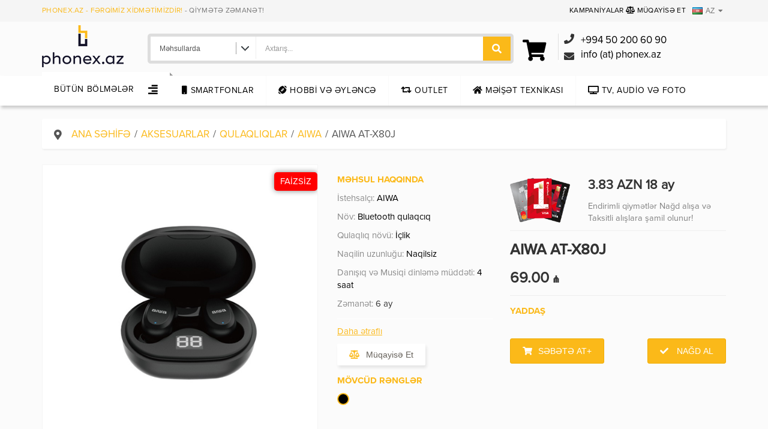

--- FILE ---
content_type: text/html; charset=UTF-8
request_url: https://phonex.az/az/products/aiwa-at-x80j-511
body_size: 8048
content:
<!DOCTYPE html><html
lang="az"><head><meta
charset="UTF-8"><meta
http-equiv="X-UA-Compatible" content="IE=edge"><meta
name="viewport" content="width=device-width, initial-scale=1"><link
rel="icon" href="/images/favicon.ico" sizes="16x16" type="image/png"><title>Məhsullar | AIWA AT-X80J</title> <script async src="https://www.googletagmanager.com/gtag/js?id=G-3NY8X3S2EG"></script> <script>window.dataLayer = window.dataLayer || [];
  function gtag(){dataLayer.push(arguments);}
  gtag('js', new Date());

  gtag('config', 'G-3NY8X3S2EG');</script> <style>::-webkit-scrollbar {
            width: 5px;
        }

        ::-webkit-scrollbar-track {
            background: #F4F4F4;
        }

        ::-webkit-scrollbar-thumb {
            background: #fbb919;
        }</style><meta
name="csrf-param" content="_csrf-frontend"><meta
name="csrf-token" content="Dz18BfaVKbzhEVlOPk7x5O0fS47fUKSWMLs4J_Xd9G1EahNUr7hD6ZVXHzlSerfSmWkpy-oSxaR4y1Bkua61Ag=="><meta
name="title" content="Phonex Fərqimiz xidmətimizdir!"><meta
name="description" content="Phonex.az mağazasında telefonlar, aksesuarlar, məişət texnikası, notbuklar, planşetlər hər növ elektronika məhsullarını əldə edə bilərsiniz. Phonex.az - Fərqimiz xidmətimizdir!
28 May küç, 52. 050 200 60 90"><meta
name="keywords" content="Phonex.az , Sərfəli qiymətlər və faizsiz hissəli alış"><meta
property="og:title" content="AIWA AT-X80J"><meta
property="og:site_name" content="Phonex.az - Fərqimiz xidmətimizdir!"><meta
property="og:description" content="Phonex.az mağazasında telefonlar, aksesuarlar, məişət texnikası, notbuklar, planşetlər hər növ elektronika məhsullarını əldə edə bilərsiniz. Phonex.az - Fərqimiz xidmətimizdir!
28 May küç, 52. 050 200 60 90"><meta
property="og:image" content="https://phonex.az/uploads/x80j black 1.jpg"><meta
property="og:url" content="https://phonex.az/az/products/aiwa-at-x80j-511"><link
href="/minify/1bbe438789b93eded72b16bce4ec8c08.css" rel="stylesheet"><link
href="/minify/e5e7448dfb38de77b8a68d8b1bcf8af3.css" rel="stylesheet"><link
href="/minify/3117275ac1fa1aab1ba64e6983d88610.css" rel="stylesheet"><link
href="/minify/b0ff6cf3cf534a2147536c449244c8b9.css" rel="stylesheet"><link
href="/minify/f97fe7e0285ef71007a5bb2a9087ac22.css" rel="stylesheet"><link
href="/minify/67cfd830c46a86c946ba774771f202b8.css" rel="stylesheet"><link
href="/minify/b96a9d8425b32b8db27731cd83625f5a.css" rel="stylesheet"><link
href="/minify/afb0620e8670b308980911e3ffcf360c.css" rel="stylesheet"><link
href="/minify/8a745dd37c03b1ca3e99e06d415fc236.css" rel="stylesheet"><link
href="/minify/d50b7278afd4489f3addc17ec2f13ccf.css" rel="stylesheet"><link
href="/minify/2c3643fd66ddf9bba6c6d79dfc48dfca.css" rel="stylesheet"></head><body><div
id="wrapper"><section
class="mask_container"><div
class="mask_block"><div
class="mask_block_object"></div></div></section><section
class="main_container header_container"><section
class="main_wrapper header_wrapper"><div
class="welcome_text">
<span>Phonex.az - Fərqimiz xidmətimizdir!            </span> - Qiymətə zəmanət!</div><div
class="langs dropdown">
<button
class="dropbtn"><img
src='/images/az.png' alt='az'>AZ</button><div
id="myDropdown" class="dropdown-content">
<a
href="/az/products/aiwa-at-x80j-511" title="AZ">AZ</a>                                                    <a
href="/en/products/aiwa-at-x80j-511" title="EN">EN</a>                                                    <a
href="/ru/products/aiwa-at-x80j-511" title="RU">RU</a></div></div><div
class="langs">
<a
href="/blogs" title="Kampaniyalar">
Kampaniyalar                </a>
<a
href="/compare" class="comparison" title="comparison">
<i
class="fas fa-balance-scale"></i> Müqayisə Et                </a></div></section></section><section
class="main_container top_container"><section
class="main_wrapper top_wrapper">
<a
class="logo" href="/">
<img
class="logo" src="/images/logo.png">
</a><div
class="top_search"><form
method="get" action="/site/search"><div
class="top_search_select">
<select
name="search_category" class="selectbox"><option
value="1">
Məhsullarda</option><option
value="2">
Kategoriyalarda</option>
</select></div><div
class="top_search_field">
<input
type="text" name="site-search" value="" required
placeholder="Axtarış..."/></div><div
class="top_search_button">
<button></button></div></form></div><div
class="top_info"><div
class="top_basket">
<a
href="/basket">
<button>
</button>
</a></div><div
class="basket_notification_block new_product">
Məhsul uğurla səbətə əlavə edildi</div><div
class="basket_notification_block already_added">
MƏHSUL ARTIQ SƏBƏTDƏDİR</div><div
class="top_phone"><div
class="top_phone_line">
<a
href="tel:+994 50 200 60 90" title="Phone number">
<span>+994 50 200 60 90</span>
</a></div><div
class="top_email_line">
<a
href="mailto:info@phonex.az" title="Email">
<span> info (at) phonex.az</span>
</a></div></div></div><div
class="navs_icon"></div></section></section><section
class="main_menu"><div
class="main_menu_top"><ul><li
class="basket"><a
href="/basket">Səbətim</a></li></ul></div><div
class="main_menu_navs"><div
class="main_menu_navs_block main_menu_navs_block_active" data-block-id="section"><div
class="main_menu_navs_title">BÖLMƏLƏR</div><div
class="main_menu_navs_content"><ul><li>
<a
href="/az/products/smartfonlar">
Smartfonlar                                </a>
<a
href="" class="subcat_next" data-id="0"></a></li><li>
<a
href="/az/products/monobloklar">
Monobloklar                                </a>
<a
href="" class="subcat_next" data-id="1"></a></li><li>
<a
href="/az/products/hobbi-v-ylnc">
Hobbi və Əyləncə                                </a>
<a
href="" class="subcat_next" data-id="2"></a></li><li>
<a
href="/az/products/outlet">
Outlet                                </a>
<a
href="" class="subcat_next" data-id="3"></a></li><li>
<a
href="/az/products/mist-texnikasi">
Məişət texnikası                                </a>
<a
href="" class="subcat_next" data-id="4"></a></li><li>
<a
href="/az/products/tv-audio-v-foto">
TV, audio və foto                                </a>
<a
href="" class="subcat_next" data-id="5"></a></li><li>
<a
href="/az/products/aksesuarlar">
Aksesuarlar                                </a>
<a
href="" class="subcat_next" data-id="6"></a></li><li>
<a
href="/az/products/komputer-aksesuarlari">
Kompüter Aksesuarları                                </a>
<a
href="" class="subcat_next" data-id="7"></a></li><li>
<a
href="/az/products/printerlr">
Printerlər                                </a>
<a
href="" class="subcat_next" data-id="8"></a></li><li>
<a
href="/az/products/audio">
Audio                                </a>
<a
href="" class="subcat_next" data-id="9"></a></li><li>
<a
href="/az/products/noutbuklar">
Noutbuklar                                </a>
<a
href="" class="subcat_next" data-id="10"></a></li><li>
<a
href="/az/products/avtomobil-ucun-mhsullar">
Avtomobil üçün məhsullar                                 </a>
<a
href="" class="subcat_next" data-id="11"></a></li><li>
<a
href="/az/products/sxsi-syalar">
Şəxsi əşyalar                                </a>
<a
href="" class="subcat_next" data-id="12"></a></li></ul></div></div><div
class="main_menu_navs_block" data-block-id="0"><div
class="main_menu_navs_title">
<a
href="/az/products/smartfonlar" class="subcat_prev"
data-id="section">
</a>
Smartfonlar</div><div
class="main_menu_navs_content"><ul><li>
<a
href="/az/products/smartfonlar/apple"
title="Apple">
Apple                                    </a></li><li>
<a
href="/az/products/smartfonlar/samsung-2"
title="Samsung">
Samsung                                    </a></li><li>
<a
href="/az/products/smartfonlar/xiaomi"
title="Xiaomi">
Xiaomi                                    </a></li><li>
<a
href="/az/products/smartfonlar/nokia"
title="Nokia">
Nokia                                    </a></li><li>
<a
href="/az/products/smartfonlar/honor-2"
title="Honor">
Honor                                    </a></li><li>
<a
href="/az/products/smartfonlar/plansetlr"
title="Planşetlər">
Planşetlər                                    </a></li></ul></div></div><div
class="main_menu_navs_block" data-block-id="1"><div
class="main_menu_navs_title">
<a
href="/az/products/monobloklar" class="subcat_prev"
data-id="section">
</a>
Monobloklar</div><div
class="main_menu_navs_content"><ul><li>
<a
href="/az/products/monobloklar/hp-3"
title="Hp">
Hp                                    </a></li></ul></div></div><div
class="main_menu_navs_block" data-block-id="2"><div
class="main_menu_navs_title">
<a
href="/az/products/hobbi-v-ylnc" class="subcat_prev"
data-id="section">
</a>
Hobbi və Əyləncə</div><div
class="main_menu_navs_content"><ul><li>
<a
href="/az/products/hobbi-v-ylnc/sony-3"
title="Sony">
Sony                                    </a></li></ul></div></div><div
class="main_menu_navs_block" data-block-id="3"><div
class="main_menu_navs_title">
<a
href="/az/products/outlet" class="subcat_prev"
data-id="section">
</a>
Outlet</div><div
class="main_menu_navs_content"><ul><li>
<a
href="/az/products/outlet/apple-8"
title="Apple">
Apple                                    </a></li><li>
<a
href="/az/products/outlet/monitorlar"
title="Monitorlar">
Monitorlar                                    </a></li><li>
<a
href="/az/products/outlet/noutbuklar"
title="Noutbuklar">
Noutbuklar                                    </a></li></ul></div></div><div
class="main_menu_navs_block" data-block-id="4"><div
class="main_menu_navs_title">
<a
href="/az/products/mist-texnikasi" class="subcat_prev"
data-id="section">
</a>
Məişət texnikası</div><div
class="main_menu_navs_content"><ul><li>
<a
href="/az/products/mist-texnikasi/paltaryuyan-masinlar-2"
title="Paltaryuyan maşınlar">
Paltaryuyan maşınlar                                    </a></li><li>
<a
href="/az/products/mist-texnikasi/kondisionerlr"
title="Kondisionerlər">
Kondisionerlər                                    </a></li><li>
<a
href="/az/products/mist-texnikasi/robot-tozsoranlar"
title="Robot tozsoranlar">
Robot tozsoranlar                                    </a></li><li>
<a
href="/az/products/mist-texnikasi/qurasdirilan-texnika"
title="Quraşdırılan texnika">
Quraşdırılan texnika                                    </a></li><li>
<a
href="/az/products/mist-texnikasi/stasionar"
title="Stasionar">
Stasionar                                    </a></li><li>
<a
href="/az/products/mist-texnikasi/soyuducular"
title="Soyuducular">
Soyuducular                                    </a></li><li>
<a
href="/az/products/mist-texnikasi/qabyuyanlar"
title="Qabyuyanlar">
Qabyuyanlar                                    </a></li><li>
<a
href="/az/products/mist-texnikasi/qurutma-masinlari"
title="Qurutma Maşınları">
Qurutma Maşınları                                    </a></li><li>
<a
href="/az/products/mist-texnikasi/kicik-mist-texnikasi"
title="Kiçik məişət texnikası">
Kiçik məişət texnikası                                    </a></li></ul></div></div><div
class="main_menu_navs_block" data-block-id="5"><div
class="main_menu_navs_title">
<a
href="/az/products/tv-audio-v-foto" class="subcat_prev"
data-id="section">
</a>
TV, audio və foto</div><div
class="main_menu_navs_content"><ul><li>
<a
href="/az/products/tv-audio-v-foto/samsung-8"
title="Samsung">
Samsung                                    </a></li><li>
<a
href="/az/products/tv-audio-v-foto/taube-3"
title="Taube">
Taube                                    </a></li><li>
<a
href="/az/products/tv-audio-v-foto/yoshiro"
title="Yoshiro">
Yoshiro                                    </a></li><li>
<a
href="/az/products/tv-audio-v-foto/zimmer"
title="Zimmer">
Zimmer                                    </a></li><li>
<a
href="/az/products/tv-audio-v-foto/lg"
title="LG">
LG                                    </a></li><li>
<a
href="/az/products/tv-audio-v-foto/fotoaparatlar"
title="Fotoaparatlar">
Fotoaparatlar                                    </a></li></ul></div></div><div
class="main_menu_navs_block" data-block-id="6"><div
class="main_menu_navs_title">
<a
href="/az/products/aksesuarlar" class="subcat_prev"
data-id="section">
</a>
Aksesuarlar</div><div
class="main_menu_navs_content"><ul><li>
<a
href="/az/products/aksesuarlar/smart-saatlar"
title="Smart Saatlar">
Smart Saatlar                                    </a></li><li>
<a
href="/az/products/aksesuarlar/power-bank"
title="Power bank">
Power bank                                    </a></li><li>
<a
href="/az/products/aksesuarlar/charger-2"
title="Charger">
Charger                                    </a></li><li>
<a
href="/az/products/aksesuarlar/selfi-cubuqlari"
title="Selfi çubuqları">
Selfi çubuqları                                    </a></li><li>
<a
href="/az/products/aksesuarlar/stabilizator"
title="Stabilizator">
Stabilizator                                    </a></li><li>
<a
href="/az/products/aksesuarlar/usb-hub"
title="Usb hub">
Usb hub                                    </a></li><li>
<a
href="/az/products/aksesuarlar/smart-saatlar-2"
title="Smart saatlar">
Smart saatlar                                    </a></li><li>
<a
href="/az/products/aksesuarlar/qulaqliqlar"
title="Qulaqlıqlar">
Qulaqlıqlar                                    </a></li><li>
<a
href="/az/products/aksesuarlar/adapter"
title="Adapter">
Adapter                                    </a></li><li>
<a
href="/az/products/aksesuarlar/usb"
title="USB">
USB                                    </a></li><li>
<a
href="/az/products/aksesuarlar/yaddas-karti"
title="Yaddaş kartı">
Yaddaş kartı                                    </a></li><li>
<a
href="/az/products/aksesuarlar/qulaqliq-ucun-ortuk"
title="Qulaqlıq üçün örtük">
Qulaqlıq üçün örtük                                    </a></li></ul></div></div><div
class="main_menu_navs_block" data-block-id="7"><div
class="main_menu_navs_title">
<a
href="/az/products/komputer-aksesuarlari" class="subcat_prev"
data-id="section">
</a>
Kompüter Aksesuarları</div><div
class="main_menu_navs_content"><ul><li>
<a
href="/az/products/komputer-aksesuarlari/noutbuk-ucun-cantalari"
title="Noutbuk üçün çantaları">
Noutbuk üçün çantaları                                    </a></li><li>
<a
href="/az/products/komputer-aksesuarlari/modemlr"
title="Modemlər">
Modemlər                                    </a></li><li>
<a
href="/az/products/komputer-aksesuarlari/hdmi"
title="HDMI">
HDMI                                    </a></li><li>
<a
href="/az/products/komputer-aksesuarlari/mouse"
title="Mouse">
Mouse                                    </a></li><li>
<a
href="/az/products/komputer-aksesuarlari/klaviatura"
title="Klaviatura">
Klaviatura                                    </a></li><li>
<a
href="/az/products/komputer-aksesuarlari/portativ-ssd"
title="Portativ SSD">
Portativ SSD                                    </a></li></ul></div></div><div
class="main_menu_navs_block" data-block-id="8"><div
class="main_menu_navs_title">
<a
href="/az/products/printerlr" class="subcat_prev"
data-id="section">
</a>
Printerlər</div><div
class="main_menu_navs_content"><ul><li>
<a
href="/az/products/printerlr/canon"
title="Canon">
Canon                                    </a></li><li>
<a
href="/az/products/printerlr/hp-2"
title="HP">
HP                                    </a></li></ul></div></div><div
class="main_menu_navs_block" data-block-id="9"><div
class="main_menu_navs_title">
<a
href="/az/products/audio" class="subcat_prev"
data-id="section">
</a>
Audio</div><div
class="main_menu_navs_content"><ul><li>
<a
href="/az/products/audio/musiqi-mrkzi"
title="Musiqi mərkəzi">
Musiqi mərkəzi                                    </a></li></ul></div></div><div
class="main_menu_navs_block" data-block-id="10"><div
class="main_menu_navs_title">
<a
href="/az/products/noutbuklar" class="subcat_prev"
data-id="section">
</a>
Noutbuklar</div><div
class="main_menu_navs_content"><ul><li>
<a
href="/az/products/noutbuklar/hp"
title="HP">
HP                                    </a></li><li>
<a
href="/az/products/noutbuklar/msi"
title="MSI">
MSI                                    </a></li><li>
<a
href="/az/products/noutbuklar/apple-7"
title="Apple">
Apple                                    </a></li><li>
<a
href="/az/products/noutbuklar/huawei"
title="Huawei">
Huawei                                    </a></li><li>
<a
href="/az/products/noutbuklar/asus"
title="Asus">
Asus                                    </a></li><li>
<a
href="/az/products/noutbuklar/acer"
title="Acer">
Acer                                    </a></li><li>
<a
href="/az/products/noutbuklar/lenovo"
title="Lenovo">
Lenovo                                    </a></li></ul></div></div><div
class="main_menu_navs_block" data-block-id="11"><div
class="main_menu_navs_title">
<a
href="/az/products/avtomobil-ucun-mhsullar" class="subcat_prev"
data-id="section">
</a>
Avtomobil üçün məhsullar</div><div
class="main_menu_navs_content"><ul><li>
<a
href="/az/products/avtomobil-ucun-mhsullar/avtomobil-aksesuarlari"
title="Avtomobil aksesuarları">
Avtomobil aksesuarları                                    </a></li></ul></div></div><div
class="main_menu_navs_block" data-block-id="12"><div
class="main_menu_navs_title">
<a
href="/az/products/sxsi-syalar" class="subcat_prev"
data-id="section">
</a>
Şəxsi əşyalar</div><div
class="main_menu_navs_content"><ul><li>
<a
href="/az/products/sxsi-syalar/pul-v-acar-qabilar"
title="Pul və açar qabılar">
Pul və açar qabılar                                    </a></li><li>
<a
href="/az/products/sxsi-syalar/canta"
title="Çanta">
Çanta                                    </a></li><li>
<a
href="/az/products/sxsi-syalar/saatlar"
title="Saatlar">
Saatlar                                    </a></li></ul></div></div></div></section><section
class="main_container navs_container"><section
class="main_wrapper navs_wrapper"><div
class="navs"><li
class="all_categories"><a>Bütün Bölmələr<span></span></a><ul
class="subnavs"><li>
<a
href="/az/products/smartfonlar"
title="Smartfonlar">
Smartfonlar                                </a></li><li>
<a
href="/az/products/monobloklar"
title="Monobloklar">
Monobloklar                                </a></li><li>
<a
href="/az/products/hobbi-v-ylnc"
title="Hobbi və Əyləncə">
Hobbi və Əyləncə                                </a></li><li>
<a
href="/az/products/outlet"
title="Outlet">
Outlet                                </a></li><li>
<a
href="/az/products/mist-texnikasi"
title="Məişət texnikası">
Məişət texnikası                                </a></li><li>
<a
href="/az/products/tv-audio-v-foto"
title="TV, audio və foto">
TV, audio və foto                                </a></li><li>
<a
href="/az/products/aksesuarlar"
title="Aksesuarlar">
Aksesuarlar                                </a></li><li>
<a
href="/az/products/komputer-aksesuarlari"
title="Kompüter Aksesuarları">
Kompüter Aksesuarları                                </a></li><li>
<a
href="/az/products/printerlr"
title="Printerlər">
Printerlər                                </a></li><li>
<a
href="/az/products/audio"
title="Audio">
Audio                                </a></li><li>
<a
href="/az/products/noutbuklar"
title="Noutbuklar">
Noutbuklar                                </a></li><li>
<a
href="/az/products/avtomobil-ucun-mhsullar"
title="Avtomobil üçün məhsullar ">
Avtomobil üçün məhsullar                                 </a></li><li>
<a
href="/az/products/sxsi-syalar"
title="Şəxsi əşyalar">
Şəxsi əşyalar                                </a></li><li>
<a
href="/simcards" class="simcards" title="simcards">
Sim kartlar                            </a></li></ul></li><li>
<a
href="/az/products/smartfonlar"
title="Smartfonlar" class="phones">
<i
class="fas fa-mobile"></i> Smartfonlar                        </a><ul
class="subnavs"><li>
<a
href="/az/products/smartfonlar/apple"
title="Apple">Apple                                        </a></li><li>
<a
href="/az/products/smartfonlar/samsung-2"
title="Samsung">Samsung                                        </a></li><li>
<a
href="/az/products/smartfonlar/xiaomi"
title="Xiaomi">Xiaomi                                        </a></li><li>
<a
href="/az/products/smartfonlar/nokia"
title="Nokia">Nokia                                        </a></li><li>
<a
href="/az/products/smartfonlar/honor-2"
title="Honor">Honor                                        </a></li><li>
<a
href="/az/products/smartfonlar/plansetlr"
title="Planşetlər">Planşetlər                                        </a></li></ul></li><li>
<a
href="/az/products/hobbi-v-ylnc"
title="Hobbi və Əyləncə" class="phones">
<i
class='fas fa-football-ball'></i> Hobbi və Əyləncə                        </a><ul
class="subnavs"><li>
<a
href="/az/products/hobbi-v-ylnc/sony-3"
title="Sony">Sony                                        </a></li></ul></li><li>
<a
href="/az/products/outlet"
title="Outlet" class="phones">
<i
class="fas fa-retweet"></i> Outlet                        </a><ul
class="subnavs"><li>
<a
href="/az/products/outlet/apple-8"
title="Apple">Apple                                        </a></li><li>
<a
href="/az/products/outlet/monitorlar"
title="Monitorlar">Monitorlar                                        </a></li><li>
<a
href="/az/products/outlet/noutbuklar"
title="Noutbuklar">Noutbuklar                                        </a></li></ul></li><li>
<a
href="/az/products/mist-texnikasi"
title="Məişət texnikası" class="phones">
<i
class="fas fa-home"></i> Məişət texnikası                        </a><ul
class="subnavs"><li>
<a
href="/az/products/mist-texnikasi/paltaryuyan-masinlar-2"
title="Paltaryuyan maşınlar">Paltaryuyan maşınlar                                        </a></li><li>
<a
href="/az/products/mist-texnikasi/kondisionerlr"
title="Kondisionerlər">Kondisionerlər                                        </a></li><li>
<a
href="/az/products/mist-texnikasi/robot-tozsoranlar"
title="Robot tozsoranlar">Robot tozsoranlar                                        </a></li><li>
<a
href="/az/products/mist-texnikasi/qurasdirilan-texnika"
title="Quraşdırılan texnika">Quraşdırılan texnika                                        </a></li><li>
<a
href="/az/products/mist-texnikasi/stasionar"
title="Stasionar">Stasionar                                        </a></li><li>
<a
href="/az/products/mist-texnikasi/soyuducular"
title="Soyuducular">Soyuducular                                        </a></li><li>
<a
href="/az/products/mist-texnikasi/qabyuyanlar"
title="Qabyuyanlar">Qabyuyanlar                                        </a></li><li>
<a
href="/az/products/mist-texnikasi/qurutma-masinlari"
title="Qurutma Maşınları">Qurutma Maşınları                                        </a></li><li>
<a
href="/az/products/mist-texnikasi/kicik-mist-texnikasi"
title="Kiçik məişət texnikası">Kiçik məişət texnikası                                        </a></li></ul></li><li>
<a
href="/az/products/tv-audio-v-foto"
title="TV, audio və foto" class="phones">
<i
class="fas fa-tv"></i> TV, audio və foto                        </a><ul
class="subnavs"><li>
<a
href="/az/products/tv-audio-v-foto/samsung-8"
title="Samsung">Samsung                                        </a></li><li>
<a
href="/az/products/tv-audio-v-foto/taube-3"
title="Taube">Taube                                        </a></li><li>
<a
href="/az/products/tv-audio-v-foto/yoshiro"
title="Yoshiro">Yoshiro                                        </a></li><li>
<a
href="/az/products/tv-audio-v-foto/zimmer"
title="Zimmer">Zimmer                                        </a></li><li>
<a
href="/az/products/tv-audio-v-foto/lg"
title="LG">LG                                        </a></li><li>
<a
href="/az/products/tv-audio-v-foto/fotoaparatlar"
title="Fotoaparatlar">Fotoaparatlar                                        </a></li></ul></li></div></section></section><section
class="main_container content_container"><section
class="main_wrapper content_wrapper"><ul
class="product-breadcrumb phonex-breadcrumb"><li><a
href="/">Ana səhifə</a></li> /<li><a
href="/az/products/aksesuarlar">Aksesuarlar</a></li> /<li><a
href="/az/products/aksesuarlar/qulaqliqlar">Qulaqlıqlar</a></li> /<li><a
href="/az/products/aksesuarlar/qulaqliqlar/aiwa">AIWA</a></li> /<li
class="active">AIWA AT-X80J</li></ul></section></section><section
class="main_container content_container mg-t-0 pg-t-0"><section
class="main_wrapper content_wrapper"><div
class="content"><div
class="content_text content_text_margin mg-t-0"><div
class="product_image_container"><div
class="product_image_wrapper"><div
class="product_image_container_left"><div
class="product_image_container_main_image"><div
class="product_image_container_main_image_top"></div><div
class="product_image_container_main_image_bottom"></div></div></div><div
class="product_image_container_right"><div
class="product_image_container_close_btn">                                <button>CLOSE</button></div><div
class="product_image_container_thumbs"></div></div></div></div><div
class="product_main_block"><div
class="product-mobile-name">AIWA AT-X80J</div><div
class="product_main_image_block"><div
class="product_main_image_object">                                                                                                <span
class="product-sticker product-campaing-sticker" style="top: 1rem">                                        FAİZSİZ                                    </span>                                                                                                                                                                                                                    <img
class="lazy" alt="AIWA AT-X80J" data-original="https://phonex.az/uploads/x80j black 1.jpg"></div><div
class="product_main_thumbs_blocks"><div
class="product_main_thumbs_slide owl-thumbs-carousel owl-carousel owl-theme"><div
class="product_main_thumbs_block product_main_thumbs_block_active"                                             data-id="thumbs_511"                                             data-original="https://phonex.az/uploads/x80j black 1.jpg">                                            <img
src="https://phonex.az/uploads/x80j black 1.jpg"/></div><div
class="product_main_thumbs_block product_main_thumbs_block_active"                                             data-id="thumbs_511"                                             data-original="https://phonex.az/uploads/x80j black 2.jpg">                                            <img
src="https://phonex.az/uploads/x80j black 2.jpg"/></div></div></div></div><div
class="product_main_buy_block"><div
class="product_main_buy_block_left"><div
class="product_main_information_block about-product-note"><div
class="product_main_information_block_title">                                        Məhsul Haqqında</div><div
class="product_main_information_block_content product_information_line"><p><span
style="color: #8b8b8b;">İstehsal&ccedil;ı:</span> <span
style="color: #000000;">AIWA</span></p><p><span
style="color: #ced4d9;"><span
style="color: #8b8b8b;">N&ouml;v:</span> <span
style="color: #000000;">Bluetooth qulaqсıq</span></span></p><p><span
style="color: #ced4d9;"><span
style="color: #8b8b8b;">Qulaqlıq n&ouml;v&uuml;:</span> <span
style="color: #000000;">İ&ccedil;lik</span></span></p><p><span
style="color: #ced4d9;"><span
style="color: #8b8b8b;">Naqilin uzunluğu:</span> <span
style="color: #000000;">Naqilsiz</span></span></p><p><span
style="color: #ced4d9;"><span
style="color: #8b8b8b;">Danışıq və Musiqi dinləmə&nbsp;m&uuml;ddəti:</span> <span
style="color: #000000;">4 saat</span></span></p><p><span
style="color: #8b8b8b;">Zəmanət:</span> 6 ay</p></div><div
class="product_main_more_link">                                    <a
href="#" title="Daha ətraflı">                                        Daha ətraflı                                    </a></div><div
class="product_main_comparison_link">                                    <a
href="/az/compare/359"                                       title="Müqayisə Et">                                        <button><span>Müqayisə Et</span></button>                                    </a></div></div><div
class="product_main_information_block"><div
class="product_main_information_block_title">Mövcüd rənglər</div><div
class="product_main_information_block_content product-colors"><div
class="product_main_color_block product_main_color_block_active"                                             data-image-id="511"                                             style="background-color: #000000"></div></div></div></div><div
class="product_main_buy_block_right"><div
class="product_cards owl-carousel owl-theme"><div
class="product_card row"><div
class="col-lg-4 col-md-4 col-sm-4 col-xs-4">                                            <img
class="img img-responsive" src="/images/birkart.png"                                                 alt="3.83 AZN 18 ay"></div><div
class="col-lg-8 col-md-8 col-sm-8 col-xs-8"><div
class="card-description"><p
class="card-title"><b>3.83 AZN 18 ay</b></p><p
class="card-desc">Endirimli qiymətlər Nağd alışa və Taksitli alışlara şamil olunur!</p></div></div></div><div
class="product_card row"><div
class="col-lg-4 col-md-4 col-sm-4 col-xs-4">                                            <img
class="img img-responsive" src="/images/tamkart.png"                                                 alt="3.83 AZN 18 ay"></div><div
class="col-lg-8 col-md-8 col-sm-8 col-xs-8"><div
class="card-description"><p
class="card-title"><b>3.83 AZN 18 ay</b></p><p
class="card-desc">Endirimli qiymətlər Nağd alışa və Taksitli alışlara şamil olunur!</p></div></div></div></div><form
id="product_info">                                <input
type="hidden" name="p_id" value="359"/>                                      <input
type="hidden" name="c_id" value="511"/><div
class="product_main_price_block"><div
class="product_main_title_block">                                        <b>AIWA AT-X80J</b></div><div
class="product_main_current_price_block"><div
class="product_main_price_value">                                                                                        <span
class="product_main_price_span">                                                <b>69.00</b>                                                <azn>&#8380;</azn>                                                </span></div></div></div><div
class="product_main_information_block"><div
class="product_main_information_block_title">                                        Yaddaş</div><div
class="product_main_information_block_content"></div></div><div
class="product_main_basket_block"><div
class="product_main_basket_btn">                                        <button
class="product_add_to_basket_btn"                                                data-type="ADD_NEW_PRODUCT"                                        >Səbətə at+                                        </button></div><div
class="product_main_buy_btn">                                            <button
class="product_buy_btn"                                                    data-action="buy"                                                    data-redirect="/az/basket"                                                    data-type="ADD_NEW_PRODUCT"                                            >                                                Nağd al                                            </button></div></div></form></div></div></div><div
class="product_main_information_block product_tech_specs_block"><div
class="content_title tech_specs_title">Texniki Xüsusiyyətləri</div><div
class="product_main_information_block_content product_main_specification_block_content"><div
class="comparison_table"><table
width="100%"><tr><td
width="160px" class="comparison_row_header"                                                    rowspan="2">                                                    Akkumulyator</td><td
width="180px" class="comparison_row_subheader">                                                İşləmə müddəti</td><td>4 saat</td></tr><tr><td
colspan="2" style="height: 30px; background-color: #fff"></td></tr></table></div></div></div><div
class="content_title">Digər məhsullar</div><div
class="product_blocks content_text_margin"><div
class="product_block "><div
class="product_block_image">
<span
class="product-sticker product-campaing-sticker" style="top: 1rem">
FAİZSİZ                </span>
<a
href="/az/products/fakir-tastea-black-rose-1605" title="Fakir TasTea Black Rose" data-pjax="0">
<img
src="https://phonex.az/uploads/Fakir TasTea Black Rose 1.jpg" alt="Fakir TasTea Black Rose"
title="Fakir TasTea Black Rose"/>
</a></div><div
class="product_block_title">
<a
href="/az/products/fakir-tastea-black-rose-1605" title="Fakir TasTea Black Rose" data-pjax="0"><h2>Fakir TasTea Black Rose</h2></a></div><div
class="product_block_content"><div
class="product_block_left_content"><div
class="product_block_price">
<span
class="product_main_before_discount_span">
169.00                </span>
129.00                <azn>&#8380;</azn></div></div><div
class="product_block_right_content"><div
class="product_block_button product_block_info_button">
<a
href="/az/products/fakir-tastea-black-rose-1605" title="Fakir TasTea Black Rose" data-pjax="0">
<button></button>
</a></div><div
class="product_block_button product_block_basket_button"><form
id="product_info">
<input
type="hidden" name="p_id" value="1081"/>
<input
type="hidden" name="c_id"
value="1605"/>
<button
class="product_add_to_basket_btn" type="submit"
data-type="ADD_NEW_PRODUCT"></button></form></div></div><div
class="product_colors_block">
<a
class="product_color_link" title="Fakir TasTea Black Rose" data-pjax="0"
href="/az/products/fakir-tastea-black-rose-1605"
><div
class="product_color" style="background-color: #000000"></div>
</a></div></div></div><div
class="product_block "><div
class="product_block_image">
<span
class="product-sticker product-campaing-sticker" style="top: 1rem">
FAİZSİZ                </span>
<a
href="/az/products/samsung-galaxy-tab-a9-8128-gb-1660" title="Samsung Galaxy Tab A9 8/128 GB " data-pjax="0">
<img
src="https://phonex.az/uploads/Samsung Galaxy Tab A9 (SM-X110) 64 GB Dark Blue 1.jpg" alt="Samsung Galaxy Tab A9 8/128 GB "
title="Samsung Galaxy Tab A9 8/128 GB "/>
</a></div><div
class="product_block_title">
<a
href="/az/products/samsung-galaxy-tab-a9-8128-gb-1660" title="Samsung Galaxy Tab A9 8/128 GB " data-pjax="0"><h2>Samsung Galaxy Tab A9 8/128 GB</h2></a></div><div
class="product_block_content"><div
class="product_block_left_content"><div
class="product_block_price">
<span
class="product_main_before_discount_span">
449.00                </span>
399.00                <azn>&#8380;</azn></div></div><div
class="product_block_right_content"><div
class="product_block_button product_block_info_button">
<a
href="/az/products/samsung-galaxy-tab-a9-8128-gb-1660" title="Samsung Galaxy Tab A9 8/128 GB " data-pjax="0">
<button></button>
</a></div><div
class="product_block_button product_block_basket_button"><form
id="product_info">
<input
type="hidden" name="p_id" value="1132"/>
<input
type="hidden" name="c_id"
value="1660"/>
<button
class="product_add_to_basket_btn" type="submit"
data-type="ADD_NEW_PRODUCT"></button></form></div></div><div
class="product_colors_block">
<a
class="product_color_link" title="Samsung Galaxy Tab A9 8/128 GB " data-pjax="0"
href="/az/products/samsung-galaxy-tab-a9-8128-gb-1660"
><div
class="product_color" style="background-color: #4a86e8"></div>
</a>
<a
class="product_color_link" title="Samsung Galaxy Tab A9 8/128 GB " data-pjax="0"
href="/az/products/samsung-galaxy-tab-a9-8128-gb-1661"
><div
class="product_color" style="background-color: #d9d9d9"></div>
</a></div></div></div><div
class="product_block "><div
class="product_block_image">
<span
class="product-sticker product-campaing-sticker" style="top: 1rem">
FAİZSİZ                </span>
<a
href="/az/products/hp-laserjet-m141w-1435" title="HP LaserJet M141w" data-pjax="0">
<img
src="https://phonex.az/uploads/hp laserjet m141w 11.jpg" alt="HP LaserJet M141w"
title="HP LaserJet M141w"/>
</a></div><div
class="product_block_title">
<a
href="/az/products/hp-laserjet-m141w-1435" title="HP LaserJet M141w" data-pjax="0"><h2>HP LaserJet M141w</h2></a></div><div
class="product_block_content"><div
class="product_block_left_content"><div
class="product_block_price">
419.00                <azn>&#8380;</azn></div></div><div
class="product_block_right_content"><div
class="product_block_button product_block_info_button">
<a
href="/az/products/hp-laserjet-m141w-1435" title="HP LaserJet M141w" data-pjax="0">
<button></button>
</a></div><div
class="product_block_button product_block_basket_button"><form
id="product_info">
<input
type="hidden" name="p_id" value="933"/>
<input
type="hidden" name="c_id"
value="1435"/>
<button
class="product_add_to_basket_btn" type="submit"
data-type="ADD_NEW_PRODUCT"></button></form></div></div><div
class="product_colors_block">
<a
class="product_color_link" title="HP LaserJet M141w" data-pjax="0"
href="/az/products/hp-laserjet-m141w-1435"
><div
class="product_color" style="background-color: #ffffff"></div>
</a></div></div></div><div
class="product_block "><div
class="product_block_image">
<span
class="product-sticker product-campaing-sticker" style="top: 1rem">
FAİZSİZ                </span>
<a
href="/az/products/wiwu-wi-se006-black-1319" title="Wiwu WI-SE006 Black" data-pjax="0">
<img
src="https://phonex.az/uploads/Wiwu WI-se006 Black 01.jpg" alt="Wiwu WI-SE006 Black"
title="Wiwu WI-SE006 Black"/>
</a></div><div
class="product_block_title">
<a
href="/az/products/wiwu-wi-se006-black-1319" title="Wiwu WI-SE006 Black" data-pjax="0"><h2>Wiwu WI-SE006 Black</h2></a></div><div
class="product_block_content"><div
class="product_block_left_content"><div
class="product_block_price">
169.00                <azn>&#8380;</azn></div></div><div
class="product_block_right_content"><div
class="product_block_button product_block_info_button">
<a
href="/az/products/wiwu-wi-se006-black-1319" title="Wiwu WI-SE006 Black" data-pjax="0">
<button></button>
</a></div><div
class="product_block_button product_block_basket_button"><form
id="product_info">
<input
type="hidden" name="p_id" value="841"/>
<input
type="hidden" name="c_id"
value="1319"/>
<button
class="product_add_to_basket_btn" type="submit"
data-type="ADD_NEW_PRODUCT"></button></form></div></div><div
class="product_colors_block">
<a
class="product_color_link" title="Wiwu WI-SE006 Black" data-pjax="0"
href="/az/products/wiwu-wi-se006-black-1319"
><div
class="product_color" style="background-color: #000000"></div>
</a></div></div></div></div><div
class="product_blocks content_text_margin"></div></div></div></div></section></section> <script>const thumbs_items = "2";</script> <section
class="main_container about_container"><section
class="main_wrapper about_wrapper"><div
class="about_blocks"><div
class="about_block"><div
class="about_block_title">HAQQIMIZDA</div><div
class="about_block_content"><div
class="about_block_text">
PHONEX,AZ YÜKSƏK KEYFİYYƏTLİ VƏ ORİGİNAL MƏHSULLARIN NAĞD ELƏCƏ DƏ HİSSƏ-HİSSƏ ÖDƏNİŞLƏ SATIŞINI HƏYATA KEÇİRİR.</div></div></div><div
class="about_block"><div
class="about_block_title"></div><div
class="about_block_content"><div
class="delivery_block delivery_block_original"><div
class="delivery_block_title">ORIGINAL MƏHSULLAR</div><div
class="delivery_block_content">YÜKSƏK KEYFİYYƏTLİ ORİGİNAL TELEFONLAR VƏ AKSESSUARLAR.</div></div><div
class="delivery_block delivery_block_shipping"><div
class="delivery_block_title">PULSUZ ÇATDIRILMA</div><div
class="delivery_block_content">BAKI,SUMQAYIT,XIRDALAN ŞƏHƏRLƏRİ ƏRAZİSİNƏ ÇATDIRILMA XİDMƏTİ PULSUZDUR.</div></div><div
class="delivery_block delivery_block_call"><div
class="delivery_block_title">BİZƏ ZƏNG EDİN</div><div
class="delivery_block_content">ƏTRAFLI MƏLUMAT ÜÇÜN 050 200 60 90 NÖMRƏSİNƏ ZƏNG EDİN.</div></div></div></div><div
class="about_block"><div
class="about_block_title">Son Məhsullar</div><div
class="about_block_content">
<a
href="/az/products/iphone-17-air-256-gb-1839" title="iPhone 17 Air 256 GB" target="_blank"><div
class="product_list_block"><div
class="product_list_block_image">
<img
class="lazy" alt="iPhone 17 Air 256 GB" data-original="https://phonex.az/uploads/17 air qara.jpg"></div><div
class="product_list_block_content"><div
class="product_list_block_title">iPhone 17 Air 256 GB</div><div
class="product_list_block_price">
2,899.00                                            <azn>&#8380;</azn></div></div></div>
</a>
<a
href="/az/products/beko-b5rcnk363zxbr-1837" title="Beko B5RCNK363ZXBR" target="_blank"><div
class="product_list_block"><div
class="product_list_block_image">
<img
class="lazy" alt="Beko B5RCNK363ZXBR" data-original="https://phonex.az/uploads/B5RCNK363ZXBR black1.jpg"></div><div
class="product_list_block_content"><div
class="product_list_block_title">Beko B5RCNK363ZXBR</div><div
class="product_list_block_price">
1,259.00                                            <azn>&#8380;</azn></div></div></div>
</a>
<a
href="/az/products/fakir-atomic-1834" title="Fakir Atomic" target="_blank"><div
class="product_list_block"><div
class="product_list_block_image">
<img
class="lazy" alt="Fakir Atomic" data-original="https://phonex.az/uploads/kir blender atomic etreng 1.jpg"></div><div
class="product_list_block_content"><div
class="product_list_block_title">Fakir Atomic</div><div
class="product_list_block_price">
129.00                                            <azn>&#8380;</azn></div></div></div>
</a></div></div></div></section></section><section
class="main_container bottom_container"><section
class="main_wrapper bottom_wrapper"><div
class="bottom_blocks"><div
class="bottom_block"><div
class="bottom_block_title">BÖLMƏLƏR</div><div
class="bottom_block_content"><div
class="bottom_block_links"><ul><li><a
href="/about" title="Haqqımızda">Haqqımızda</a></li><li><a
href="/delivery" title="Çatdırılma">Çatdırılma</a></li><li><a
href="/contact" title="Əlaqə">Əlaqə</a></li></ul></div></div></div><div
class="bottom_block"><div
class="bottom_block_title">MƏHSUL BÖLMƏLƏRİ</div><div
class="bottom_block_content"><div
class="bottom_block_links"><ul><li><a
href="/phones" title="Telefonlar">Telefonlar</a></li><li><a
href="/accessoires" title="Aksesuarlar">Aksesuarlar</a></li><li><a
href="/simcard" title="Sim kartlar">Sim kartlar</a></li></ul></div></div></div><div
class="bottom_block"><div
class="bottom_block_title">SOSİAL ŞƏBƏKƏLƏR</div><div
class="bottom_block_content"><div
class="bottom_block_links bottom_block_socials"><ul><li
class="facebook">
<a
href="https://www.facebook.com/phonex.az/" target="_blank">Facebook</a></li><li
class="instagram">
<a
href="http://instagram.com/phonex.az" target="_blank">Instagram</a></li></ul></div></div></div><div
class="bottom_block bottom_block_subscribe"><div
class="bottom_block_title">Ünvan və ƏLAQƏ</div><div
class="bottom_block_content"><div
class="bottom_block_links bottom_block_contacts"><ul><li
class="bottom_block_address">28 May küç. 52</li><li
class="bottom_block_work_hours">İş saatları: 10:00-21:00</li><li
class="bottom_block_phone">
<a
href="tel:+994 50 200 60 90">+994 50 200 60 90</a></li><li
class="bottom_block_email">
<a
href="mailto:info@phonex.az"> info (at) phonex.az</a></li></ul></div></div></div></div></section></section><section
class="main_container copyright_container"><section
class="main_wrapper copyright_wrapper"><div
class="copyright">
&copy; 2026 Phonex.az - Fərqimiz xidmətimizdir! BÜTÜN HÜQUQLAR QORUNUR</div><div
class="developed-by">
Developed by <a
id="developed-by" href="https://nsp.solutions" title="NSPSOLUTIONS" target="_blank">NSPSOLUTIONS</a></div></section></section></body></html></div> <script src="/minify/40255376b3b9203d5c7b8033b63630b4.js"></script> <script>jQuery(function ($) {
$('img.lazy').lazyload({"failurelimit":10,"effect":"fadeIn"});
});</script> 
<noscript><iframe
src="https://www.googletagmanager.com/ns.html?id=G-3NY8X3S2EG"
height="0" width="0" style="display:none;visibility:hidden"></iframe></noscript> <script type="text/javascript">var Tawk_API=Tawk_API||{}, Tawk_LoadStart=new Date();
(function(){
var s1=document.createElement("script"),s0=document.getElementsByTagName("script")[0];
s1.async=true;
s1.src='https://embed.tawk.to/5fd09e7d920fc91564cef2f1/default';
s1.charset='UTF-8';
s1.setAttribute('crossorigin','*');
s0.parentNode.insertBefore(s1,s0);
})();</script> </body></html>

--- FILE ---
content_type: text/css
request_url: https://phonex.az/minify/e5e7448dfb38de77b8a68d8b1bcf8af3.css
body_size: 217
content:
@charset "UTF-8";
@font-face{font-family:FontAwesome;font-style:normal;font-weight:400;src:url(/css/../fonts/FontAwesome/fa-regular-400.eot);src:url(/css/../fonts/FontAwesome/fa-regular-400.eot?#iefix) format("embedded-opentype"),url(/css/../fonts/FontAwesome/fa-regular-400.woff2) format("woff2"),url(/css/../fonts/FontAwesome/fa-regular-400.woff) format("woff"),url(/css/../fonts/FontAwesome/fa-regular-400.ttf) format("truetype"),url(/css/../fonts/FontAwesome/fa-regular-400.svg#fontawesome) format("svg")}


--- FILE ---
content_type: text/css
request_url: https://phonex.az/minify/b0ff6cf3cf534a2147536c449244c8b9.css
body_size: 823
content:
@charset "UTF-8";
input,select,textarea,button{font-family:Arial;font-size:12px;outline:none}@-webkit-keyframes Gradient{0%{background-position:0 50%}50%{background-position:100% 50%}100%{background-position:0 50%}}@-moz-keyframes Gradient{0%{background-position:0 50%}50%{background-position:100% 50%}100%{background-position:0 50%}}@keyframes Gradient{0%{background-position:0 50%}50%{background-position:100% 50%}100%{background-position:0 50%}}.selectbox{font-family:Arial}::-webkit-input-placeholder{color:#999}::-moz-placeholder{color:#999}:-ms-input-placeholder{color:#999}.selectbox :-moz-placeholder{color:#999;font-size:12px}.selectbox ::-webkit-input-placeholder{color:#999;font-size:12px}.selectbox ::-moz-placeholder{color:#999;font-size:12px}.selectbox :-ms-input-placeholder{color:#999;font-size:12px}.selectbox :-moz-placeholder{color:#999;font-size:12px}input[type=checkbox],input[type=radio]{display:none;position:absolute}input[type=checkbox][disabled],input[type=radio][disabled]{cursor:not-allowed}input[type=checkbox]+label,input[type=radio]+label{position:relative;display:block;margin-top:-2px;margin-left:-30px;padding-left:30px;vertical-align:middle;cursor:pointer}input[type=checkbox]+label:hover:before,input[type=radio]+label:hover:before{animation-duration:.4s;animation-fill-mode:both;animation-name:hover-color}input[type=checkbox]+label:before,input[type=radio]+label:before{position:absolute;top:2px;left:1px;display:inline-block;width:14px;height:14px;content:'';background:#fff;border:1px solid silver}input[type=checkbox]+label:after,input[type=radio]+label:after{position:absolute;display:none;content:''}input[type=radio][disabled]+label,input[type=checkbox][disabled]+label{cursor:not-allowed;color:#e4e4e4}input[type=radio][disabled]+label:hover,input[type=radio][disabled]+label:before,input[type=radio][disabled]+label:after,input[type=checkbox][disabled]+label:hover,input[type=checkbox][disabled]+label:before,input[type=checkbox][disabled]+label:after{cursor:not-allowed}input[type=radio][disabled]+label:hover:before,input[type=checkbox][disabled]+label:hover:before{border:1px solid #e4e4e4;animation-name:none}input[type=radio][disabled]+label:before,input[type=checkbox][disabled]+label:before{border-color:#e4e4e4}input[type=radio]:checked+label:before,input[type=checkbox]:checked+label:before{animation-name:none}input[type=radio]:checked+label:after,input[type=checkbox]:checked+label:after{display:block}input[type=radio]+label:before{border-radius:50%}input[type=radio]+label:after{top:5px;left:4px;width:8px;height:8px;border-radius:50%;background:#fbb919}input[type=radio]:checked+label:before{border:1px solid #bfbfbf}input[type=radio]:checked[disabled]+label:before{border:1px solid #c9e2f9}input[type=radio]:checked[disabled]+label:after{background:#c9e2f9}input[type=checkbox]+label:before{border-radius:3px}input[type=checkbox]+label:after{top:3.5px;left:6px;box-sizing:border-box;width:4px;height:8px;transform:rotate(45deg);border-width:2px;border-style:solid;border-color:#fff;border-top:0;border-left:0}input[type=checkbox]:checked+label:before{border:solid 1px #f87300;background:#f87300}input[type=checkbox]:checked[disabled]+label:before{border:#c9e2f9;background:#c9e2f9}button{appearance:none;-webkit-appearance:none}

--- FILE ---
content_type: text/css
request_url: https://phonex.az/minify/67cfd830c46a86c946ba774771f202b8.css
body_size: 941
content:
@charset "UTF-8";
.selectbox{position:relative;margin-right:10px;width:100%;height:45px;border:1px solid #c5bfbb;background:url(/css/../images/select_icons.png) right 10px top -111px no-repeat #fff;-webkit-box-shadow:2px 4px 5px rgba(0,0,0,.09);-moz-box-shadow:2px 4px 5px rgba(0,0,0,.09);box-shadow:2px 4px 5px rgba(0,0,0,.09);box-sizing:border-box;border-radius:2px;-webkit-border-radius:2px;-moz-border-radius:2px;font-size:14px;-webkit-user-select:none;-khtml-user-select:none;-moz-user-select:none;-o-user-select:none;user-select:none}.top_search .selectbox{height:40px;background:url(/css/../images/select_icons.png) right 10px top -112px no-repeat #fff;border:none;box-shadow:none}.selectbox:hover{background:url(/css/../images/select_icons.png) right 10px top -162px no-repeat #fff;border:1px solid #ccc}.top_search .selectbox:hover{background:url(/css/../images/select_icons.png) right 10px top -163px no-repeat #fff;border:none}.selectbox_disabled{background:#eee}.selectbox_disabled:hover{background:#eee}.selectbox a{display:inline-block;box-sizing:border-box;padding:0 15px;width:100%;line-height:43px;font-size:14px;color:#555;text-decoration:none;outline:none;cursor:pointer}.top_search .selectbox a{line-height:40px;font-size:12px}.selectbox a span{display:inline-block;width:calc(100% - 20px);width:-webkit-calc(100% - 20px);width:-moz-calc(100% - 20px);width:-o-calc(100% - 20px);white-space:nowrap;overflow:hidden}.selectbox select{display:none !important}.selectbox>div{display:none;position:absolute;top:100%;left:0;margin:1px 0 0;width:100%;-webkit-box-shadow:2px 4px 5px rgba(0,0,0,.09);-moz-box-shadow:2px 4px 5px rgba(0,0,0,.09);box-shadow:2px 4px 5px rgba(0,0,0,.09);box-sizing:border-box;border-top:0;background:#fff;z-index:300;overflow:hidden}.top_search .selectbox>div{margin:0}.selectbox input{width:calc(100% - 10px);width:-webkit-calc(100% - 10px);width:-moz-calc(100% - 10px);border:1px solid #f49d57;margin:5px 5px 0;padding:7px 8px 8px;background:#fff;box-sizing:border-box;font-size:14px;outline:none}.selectbox>div>div{position:relative;float:none;width:auto !important;overflow-x:hidden;overflow-y:visible;margin:5px;max-height:196px}.selectbox div ul{padding:0;margin:0;list-style:none}.selectbox div ul li{display:none;padding:8px;line-height:normal;border-bottom:dotted 1px #ccc}.selectbox div ul li:nth-last-child(2){border:none !important}.selectbox div ul li.selectbox_active{display:block;cursor:pointer}.selectbox div ul li:hover{background:#ff8e28;color:#fff}.selectbox div ul li.option-hover{background:#e6893a;color:#fff}.selectbox div ul li.option-disabled{color:#999}.selectbox div ul li.option-disabled:hover{background:#f99;color:#fff}.selectbox div ul li.option-hover.option-disabled{background:#f66;color:#fff}.selectbox div ul li.no-results{display:none;background:#f2f2f2;color:#000}.selectbox-open{border-bottom:1px solid #eee}.selectbox-open div{display:block}.selectbox input.selectbox-hidden-input{position:absolute !important;top:0 !important;left:-1000px !important;padding:0 !important;margin:0 !important;border:0 !important;background:0 0 !important;z-index:-1 !important}.selectbox-mobile select{display:inline !important;position:absolute;top:0;left:0;width:100%;height:100%}

--- FILE ---
content_type: text/css
request_url: https://phonex.az/minify/d50b7278afd4489f3addc17ec2f13ccf.css
body_size: 11740
content:
@charset "UTF-8";
@font-face{font-family:azn;src:url([data-uri])}
body,html{margin:0;padding:0;background:#fbfbfb;font-family:Roboto,ProximaNova;font-size:12px;margin-bottom:0 !important}*:before,*:after{font-family:FontAwesome}.glyphicon:before{font-family:"Glyphicons Halflings"}.mask_container{display:none;position:fixed;width:100%;height:100%;background:rgba(0,0,0,.8);z-index:1000}.mask_container_active{display:block}.overlay_container{background:rgba(0,0,0,.5)}.mask_block{position:absolute;top:50%;left:50%;transform:translate(-50%,-50%);width:400px}.mask_block_close{display:flex;align-items:center;justify-content:center;position:absolute;top:-30px;right:-30px;width:30px;height:30px;background-color:#fff;border-radius:50%;cursor:pointer}.mask_block_close:before{content:"\f00d";position:absolute;margin-top:-.5px;color:#333}.mask_block_close:hover{background-color:#fbb919}.mask_block_close:hover:before{color:#fff}.mask_block_object{width:100%;height:100%;background:#fff}.subscription_block{padding:35px 20px}.subscription_block_title{line-height:25px;font-size:18px;color:#e06300}.subscription_block_little_title{margin-top:5px;font-size:12.5px;color:#999}.subscription_block_line{margin-top:15px}.subscription_block_button_line{margin-top:15px}.subscription_block_line_title{font-size:18px;font-weight:700}.subscription_block_line_object input{padding:10px;width:100%;border:solid 1px #eee;box-sizing:border-box}.subscription_block_line_object input:focus{border-color:#e06300}.subscription_block_line_object{margin-top:5px}.subscription_block_line_button button{padding:0 16px;width:100%;height:40px;line-height:38px;background:#e06300;border:solid 1px #d25f03;border-radius:2px;box-shadow:1px 2px 3px #ddd;outline:none;font-size:11px;color:#fff;text-transform:uppercase;cursor:pointer;transition:.25s background}.subscription_block_line_button button:hover{background:#ec7f29;border:solid 1px #d4711b}.subscription_block_note{margin-top:15px;font-size:14px}.basket_notification_block{position:fixed;top:20px;right:20px;padding:15px 20px;background-color:#fbb919 !important;background-image:-webkit-repeating-linear-gradient(135deg,transparent,transparent 11px,#f1ac04 10px,#f1ac04 20px) !important;background-image:-o-repeating-linear-gradient(135deg,transparent,transparent 11px,#f1ac04 10px,#f1ac04 20px) !important;background-image:repeating-linear-gradient(-45deg,transparent,transparent 11px,#f1ac04 10px,#f1ac04 20px) !important;background-size:28px 28px !important;-webkit-animation:bg_move .5s linear infinite;animation:bg_move .5s linear infinite;border-radius:3px;box-shadow:1px 1px 4px rgba(0,0,0,.5);font-size:14px;color:#fff;opacity:0;transition:.5s all;z-index:-1}.basket_notification_block_visible{opacity:1;z-index:2000}.content_basket_products{float:left;margin-top:10px;width:100%;background:#fff;box-shadow:1px 2px 3px #eee;border-collapse:collapse}.content_basket_products thead td{padding:12px 20px 10px;background:#f8f8f8;border-bottom:solid 1px #eee;font-family:ProximaNovaMedium;font-size:14px;text-transform:uppercase}.content_basket_products tbody td{padding:5px 20px;border-bottom:solid 1px #eef}.content_basket_product{float:left;margin-top:-1px;padding-top:15px;padding-bottom:15px;width:100%;border-top:solid 1px #f2f2f2;border-bottom:solid 1px #f2f2f2}.content_basket_product_image{float:left;width:80px;height:80px;background:#eee}.content_basket_product_image img{width:80px;height:80px;object-fit:cover}.content_basket_product_name a,.content_basket_product_name a:visited{color:#333;text-decoration:none;transition:.25s color}.content_basket_product_name a:hover{color:#fbb919}.content_basket_product_price{font-size:18px}.content_basket_product_total_price{font-size:18px}.content_basket_product_remove{padding-left:12px;padding-right:12px;height:40px;background:none repeat scroll 0 0 #f8f8f8;border:1px solid #ddd;border-radius:3px;transition:.5s all;cursor:pointer}.content_basket_product_remove:before{content:"\f1f8";display:block;font-size:15px}.content_basket_product_remove:hover{background:#fbb919;border-color:#fbb919;color:#fff}.content_basket_total_price{float:left;width:calc(100% - 16px);width:-webkit-calc(100% - 16px);width:-moz-calc(100% - 16px);margin-top:20px;margin-right:10px;font-size:25px;text-align:right}.content_basket_total_price label{font-size:18px;font-weight:400}.basket_action_buttons{float:left;margin-top:15px;width:100%}.basket_action_left{float:left;margin-right:10px}.basket_action_right{float:right}.action_btn button{padding:12px;letter-spacing:1px;font-size:11px;text-transform:uppercase;border-radius:3px;outline:none;transition:.5s all;cursor:pointer}.orange_btn button{background-color:#fbb919;border:1px solid #f1ac04;color:#fff}.white_btn button{background-color:#fff;border:1px solid #d1d1d1;color:#555}.orange_btn button:hover{background-color:#fff;border:1px solid #d1d1d1;color:#555}.white_btn button:hover{background-color:#fbb919;border:1px solid #f1ac04;color:#fff}.basket_blocks{float:left;width:100%;margin-top:40px}.basket_complete_block{display:none}.basket_complete_block .basket_blocks{margin-top:20px}.basket_block{float:left;margin-right:20px;width:560px}.basket_block:last-child{margin-right:0}.basket_block_title{padding-bottom:10px;border-bottom:1px solid #e5e5e5;text-transform:uppercase;margin-bottom:10px}.basket_block_content{margin-top:15px}.basket_block_content_note{font-size:14px}.basket_block_content_note span{color:red}.basket_block input,.basket_block textarea{padding:10px;width:400px;background-color:#f8f8f8;color:#333}.basket_block textarea{resize:none}.basket_block_coupon_field select{-webkit-appearance:none;-moz-appearance:none;appearance:none;background-position:right center;background-image:url(/css/../images/select-arrow.png);background-repeat:no-repeat}.basket_block_content_subtotal{margin-top:20px;margin-bottom:10px;font-size:22px}.basket_block_content_coupon_total{margin-top:10px;margin-bottom:10px;font-size:22px;color:#649a1d}.basket_block_content_total{margin-top:10px;margin-bottom:15px;font-size:22px}.basket_block_content_price_block{padding-bottom:10px;width:560px;border-bottom:solid 1px #eee}.basket_block_content_price_label{display:inline-block}.basket_block_content_subtotal .basket_block_content_price_label,.basket_block_content_coupon_total .basket_block_content_price_label{font-size:16px}.basket_block_content_price_value{display:inline-block;float:right}.basket_return_btn,.basket_complete_btn{float:left}.basket_return_btn{margin-right:10px}.main_container{display:block;min-width:1140px;text-align:center}.main_wrapper{display:inline-block;margin-left:15px;margin-right:15px;width:1140px;text-align:left}.header_container{height:36px;line-height:36px;background:#f5f5f5;color:#777;letter-spacing:.3px;text-transform:uppercase}.welcome_text{float:left}.welcome_text span{color:#fbb919}.langs{float:right;position:relative}.langs_selected{cursor:pointer}.langs_selected:after{content:"\f0d7";padding-left:6px}.langs_blocks{display:none;position:absolute;margin-top:14px;width:100%;background:#fff;box-shadow:0px 1px 2px rgba(0,0,0,.2);z-index:1}.langs_active .langs_blocks{display:block}.langs_block{padding-left:24px;height:12px;line-height:14px;background-position:left center !important;user-select:none}.langs_block_list a,.langs_block_list a:visited{display:block;padding:7px 12px;line-height:normal;border-bottom:solid 1px #eee;color:#333;text-decoration:none;text-transform:none}.langs_block_list a:hover{background-color:#fafafa}.top_navs{float:right}.top_navs ul,.top navs li{margin:0;padding:0;list-style:none}.top_navs li{float:left;position:relative;margin-left:10px;padding-left:10px}.top_navs li:before{content:"";position:absolute;top:10px;left:0;width:1px;height:16px;background:#ccc}.top_navs li:first-child:before{display:none}.top_navs a,.top_navs a:visited{color:#777;text-decoration:none;transition:.25s color}.top_navs a:hover{color:#e83f33}.top_container{position:relative;height:90px}.logo{float:left;margin-top:3px}.top_search{float:left;margin-top:20px;margin-left:40px;height:50px;background-color:#fff;border:solid 5px #ddd;border-radius:5px}.top_search_select{float:left;width:175px}.top_search_field{float:left;border-left:solid 1px #eee}.top_search_field input{margin-top:2px;padding-left:15px;padding-right:15px;width:378px;height:35px;border:none;outline:none}.top_search:focus-within{border-color:#e8d2c0 !important}.top_search_button{float:left}.top_search_button button{width:46px;height:40px;background:#fbb919;border:none;font-size:16px;color:#fff;cursor:pointer}.top_search_button button:before{content:"\f002"}.top_basket{float:left;margin-top:20px;padding-right:8px;padding-left:15px;height:44px;border-right:solid 1px #ddd}.top_basket_fixed{position:fixed;top:0;right:0;margin-top:11px;color:#fff;z-index:1000}.top_basket button{position:relative;margin-top:7px;padding-left:45px;background:0 0;border:none;font-size:20px;cursor:pointer}.top_basket button:before{content:"\f07a";position:absolute;top:-7px;left:0;font-size:35px;color:#000}.top_basket_fixed button:before{font-size:20px;color:#000}.top_basket span{position:absolute;top:-7px;left:25px;padding-left:5px;padding-right:5px;background:#fbb919;border-radius:4px;font-size:11.8px;color:#fff}.top_phone{float:left;margin-top:20px;padding-left:8px;font-size:17px;border-left:solid 1px #fff}.top_phone_line,.top_email_line{position:relative;padding-left:28px}.top_phone_line:before{content:"\f095";position:absolute;top:-3px;left:0;padding-right:10px}.top_email_line:before{content:"\f0e0";position:absolute;top:2px;left:0;padding-right:10px}.navs_container{position:absolute;width:100%;height:50px;background:#fff;box-shadow:2px 4px 5px rgba(0,0,0,.2);letter-spacing:.6px;text-transform:uppercase;z-index:200}.navs_container_fixed{position:fixed;top:0}.navs_container ul,.navs_container li{margin:0;padding:0;list-style:none}.navs>li{float:left;position:relative}.navs>li:first-child a{border:none}.navs>li:nth-child(2) a{border-left:none}.navs>li>a,.navs>li>a:visited{display:block;position:relative;padding-left:20px;padding-right:20px;height:50px;line-height:50px;border-left:solid 1px #fafafa;font-size:14px;color:#000;text-decoration:none;transition:.25s background}.navs>li>a:before{padding-right:10px}.navs>li>a:hover,.navs .active>a,.navs>.active>a:visited,.navs>.active.all_categories>a:before,.navs .all_categories>a:hover:before{background:#fbb919 !important;color:#fff}.navs .all_categories>a,.navs .all_categories>a:visited{line-height:45px;background:#fff}.navs_container_fixed .all_categories>a,.navs_container_fixed .all_categories{line-height:50px}.navs .all_categories>a:before{content:"";position:absolute;display:block;top:-6px;left:0;padding:0;width:100%;height:6px;background:#fff;transition:.25s background;z-index:1}.navs .all_categories>a:after{content:"";position:absolute;right:-5px;top:-6px;border-style:solid;border-width:6px 0 0 6px;border-color:transparent transparent transparent #999}.navs .all_categories.active>a,.navs .all_categories.active>a:visited{background:#fbb919 !important;color:#fff}.navs .all_categories.active>a:before{background:#fbb919 !important}.navs .all_categories.active>a:after{border-color:transparent transparent transparent #b38c09 !important}.navs .all_categories>a>span{position:relative;margin-left:40px;font-size:18px}.navs .all_categories>a>span:after{content:"\f038";position:absolute;top:-12px;right:0}.navs_container_fixed .all_categories>a>span:after{top:-17px}.navs .subnavs{display:none;position:absolute;width:100%;background:rgba(255,255,255,.98);border-bottom:solid 3px #fbb919;-webkit-box-shadow:2px 4px 5px rgba(0,0,0,.09);-moz-box-shadow:2px 4px 5px rgba(0,0,0,.09);box-shadow:2px 4px 5px rgba(0,0,0,.09);z-index:200}.navs .subnavs a,.navs .subnavs a:visited{display:block;padding:10px 15px 8px;line-height:20px;border-bottom:solid 1px #eee !important;font-size:12.8px;color:#333;text-decoration:none}.navs .subnavs a:hover{background:#f4f4f4 !important}.slide_container{margin-top:50px;background:#f5f5f5}.comparison_container{position:relative;margin-top:10px;margin-bottom:22px;height:75px;background:#fbb919;background-size:400% 400%;box-shadow:2px 4px 5px rgba(0,0,0,.1);z-index:100}.comparison_block{display:flex;margin-top:14px}.comparison_field{padding-left:20px;padding-right:20px;width:313px;border-right:solid 1px rgba(0,0,0,.2);border-left:solid 1px rgba(255,255,255,.5)}.comparison_field:first-child{padding-left:0;border-left:none}.comparison_field:last-child{padding-right:0;width:170px;border-right:none}.comparison_field .selectbox a:before{content:"\f3cd";position:absolute;top:0;left:0;padding-left:15px;padding-right:15px;width:39px;height:43px;box-sizing:border-box;background:#f9f9f9;color:#fbb919}.comparison_field .selectbox a{padding:0 15px 0 50px}.comparison_field button{width:100%;height:100%;background:linear-gradient(to bottom,#fff 50%,#f5ede1 50%);-webkit-box-shadow:2px 4px 5px rgba(0,0,0,.09);-moz-box-shadow:2px 4px 5px rgba(0,0,0,.09);box-shadow:2px 4px 5px rgba(0,0,0,.09);border:none;border-radius:2px;box-sizing:border-box;font-size:15px;text-align:center;text-transform:uppercase;cursor:pointer}.comparison_field button span:before{content:"\f24e";padding-right:10px;color:#fbb919}.comparison_field button:hover{background:linear-gradient(to bottom,#fbf2e5 50%,#efdcc0 50%)}.banners_container{margin-top:30px}.banner_blocks a,.banner_blocks_a:visited{float:left;position:relative;overflow:hidden}.banner_blocks a:nth-child(4n+4){margin-right:0}.banner_blocks a:before,.banner_blocks a:after{content:"";display:block;position:absolute;width:100%;height:100%;background:rgba(0,0,0,.1);-webkit-transition:.3s ease-in-out;-moz-transition:.3s ease-in-out;-ms-transition:.3s ease-in-out;-o-transition:.3s ease-in-out;transition:.3s ease-in-out;z-index:1}.banner_blocks a:before{top:-100%;left:-100%}.banner_blocks a:after{right:-100%;bottom:-100%}.banner_blocks a:hover:before{top:0;left:0}.banner_blocks a:hover:after{bottom:0;right:0}.banner_block{float:left;width:189px;height:100px;background:#fff;border-right:solid 1px #fafafa}.banner_block_image{width:180px;height:100px}.banner_block_image img{width:100%;height:100%;object-fit:cover}.banner_block_content{height:70px;background:#f1a626}.banner_block_title{float:left;padding-top:10px;padding-left:20px;text-transform:uppercase}.banner_block_title_large{letter-spacing:.5px;font-family:ProximaNovaMedium;font-size:22px;color:#fff}.banner_block_title_small{margin-top:-5px;font-size:18px;color:#906106;text-shadow:1px 1px 1px #ffc941}.banner_block_button{float:right;margin:11px 12px}.banner_block_button button{width:40px;height:48px;background:#fff;background:-webkit-linear-gradient(top,#fff 0%,#f6f6f6 100%);background:-webkit-gradient(linear,left top,left bottom,color-stop(0%,#fff),color-stop(100%,#f6f6f6));background:-moz-linear-gradient(top,#fff 0%,#f6f6f6 100%);background:-ms-linear-gradient(top,#fff 0%,#f6f6f6 100%);background:-o-linear-gradient(top,#fff 0%,#f6f6f6 100%);background:linear-gradient(to bottom,#fff 0%,#f6f6f6 100%);filter:progid:DXImageTransform.Microsoft.gradient(startColorstr='#ffffff',endColorstr='#f6f6f6',GradientType=0);-webkit-border-radius:5px;-moz-border-radius:5px;border-radius:5px;-webkit-box-shadow:2px 4px 5px rgba(0,0,0,.09);-moz-box-shadow:2px 4px 5px rgba(0,0,0,.09);box-shadow:2px 4px 5px rgba(0,0,0,.09);border:none;color:#000}.banner_block_button button:before{content:"\f105";font-size:20px;color:#555}.content_container{margin-top:52px;padding-top:20px;padding-bottom:20px;font-size:15px}.content{float:left;width:100%}.content_left{float:left;margin-bottom:50px;margin-right:30px;width:260px}.content_left_block{float:left;margin-top:18px;padding:0 15px 20px;width:100%;background:#fff;box-shadow:1px 2px 3px #eee;box-sizing:border-box;border-radius:3px}.content_left_cats{float:left;margin-top:5px;width:100%}.content_left_title{float:left;margin-top:10px;padding-bottom:7px;width:100%;border-bottom:solid 1px #eee;font-family:ProximaNovaMedium;font-size:16px;color:#846060;text-transform:uppercase}.content_left_block ul,.content_left_block li{position:relative;margin:0;padding:0;list-style:none}.content_left_cats a,.content_left_cats a:visited{display:flex;justify-content:space-between;margin-top:14px;margin-bottom:14px;color:#333;text-decoration:none;transition:.25s color}.content_left_cats .main_link_opened:after{content:"\f106"}.content_left_price_block{float:left;width:100%}.content_left_cats li:hover:after,.content_left_cats a:hover{color:#fbb919}.content_left_subcats{display:none;margin-top:-3px !important;overflow:hidden}.content_left_subcats_visible{display:block}.content_left_subcats li a,.content_left_subcats li a:visited{margin-top:3px;margin-bottom:3px;padding-left:15px}.content_left_subcats li:first-child a,.content_left_subcats li:first-child a:visited{margin-top:0}.content_left_subcats li:last-child a,.content_left_subcats li:last-child a:visited{margin-bottom:0}.content_left_subcats li:last-child ul{margin-top:10px !important}.main_link:last-of-type>ul{margin-bottom:16px}.content_left_subcats .active>a,.content_left_subcats .active>a:visited,.content_left_account_cats .active>a,.content_left_account_cats .active>a:visited{color:#fa6c6e}.content_alert{float:left;margin-top:8px;padding:12px 18px;width:100%;line-height:20px;border-radius:3px;box-sizing:border-box}.content_container_home .content_alert{margin-bottom:20px}.content_alert a,.content_alert a:visited{color:#fbb919}.content_alert_top{margin-top:0}.content_alert_top_margin{margin-top:18px}.content_alert:before{content:"\f071";padding-right:8px}.content_alert_success{background:#eaffed;border:solid 1px #a9deaf;color:#1f6b33}.content_alert_fail{margin-top:20px;background:#ffeaea;border:solid 1px #dea9a9;color:#6b1f1f}.product_price_range_block{margin-top:20px}.product_price_range_block input{padding:9px 10px;width:108px;background:0 0;border:solid 1px #eee;outline:none;box-shadow:inset 1px 1px 1px #ddd}.product_price_range_block input:focus{border-color:#f97300}.product_price_range_slider{margin:22px 8px 24px}.content_left_checkbox_content{float:left;margin-top:15px;margin-bottom:5px;width:100%}.content_left_checkbox_line{margin-bottom:7px;padding-left:31px}.product_left_search_btn{float:left;width:100%}.product_left_cats_checkboxes{float:left;margin-top:15px;margin-bottom:25px;width:100%}.product_left_cats_checkboxes ul,.product_left_cats_checkboxes li{margin:0;padding:0;list-style:none}.product_left_cats_checkboxes li{padding:12px 20px 10px 30px;height:16px;border-bottom:solid 1px #eee;color:#555}.product_left_cats_checkboxes label{cursor:pointer}.product_left_search_btn button{position:relative;padding:11px 20px 12px;background:#f97300;border:none;outline:none;border-radius:3px;font-family:ProximaNovaMedium;color:#fff;text-transform:uppercase;cursor:pointer}.product_left_search_btn button{width:100%}.product_left_search_btn button:before{content:"\f00C";position:absolute;top:8px;left:50%;transform:translateX(-50%);font-size:20px;-webkit-transition:all .2s ease-in-out;-o-transition:all .2s ease-in-out;transition:all .2s ease-in-out;opacity:0}.product_left_search_btn button:hover:before{opacity:1;-webkit-animation:btn_ok .4s ease-in-out;-o-animation:btn_ok .4s ease-in-out;animation:btn_ok .4s ease-in-out}.product_left_search_btn button span{display:inline-block;-webkit-transition:all .2s ease-in-out;-o-transition:all .2s ease-in-out;transition:all .2s ease-in-out}.product_left_search_btn button:hover span{-webkit-transform:translateX(-50%) scale(0);-ms-transform:translateX(-50%) scale(0);-o-transform:translateX(-50%) scale(0);transform:translateX(-50%) scale(0);transform-origin:right;opacity:0}.content_right{float:left;width:850px}.content_title{float:left;padding:15px 20px 11px;width:100%;background:#fff;box-shadow:1px 2px 3px #eee;border-radius:3px;box-sizing:border-box;font-size:17px;color:#555;text-transform:uppercase}.content_title h1{font-size:20px;margin:0;display:inline}.content_title a,.content_title a:visited,.phonex-breadcrumb a,.phonex-breadcrumb a:visited{color:#fbb919;text-decoration:none;transition:.25s color}.content_title a:hover,.phonex-breadcrumb a:hover{color:#846060}.content_title em,.phonex-breadcrumb em{padding-left:8px;padding-right:8px;font-style:italic}.content_container_home{margin-top:0;padding-bottom:0;font-family:12px}.content_container_home .content_title{padding:12px 20px;background:#fff;font-size:20px;color:#222}.content_title:before,.phonex-breadcrumb:before{content:"\f3c5";padding-right:10px}.content_title_sort:before{content:"\f00b"}.content_top_image{float:left;margin-top:20px;width:100%}.product_sort_blocks{float:right;margin-top:15px}.product_sort_block_label{float:left;margin-top:8px;margin-right:10px;font-size:12px}.product_sort_block_button{float:left;width:100%}.product_sort_block_button button{-webkit-appearance:none;margin-right:6px;padding:4px 10px;height:34px;line-height:20px;background:#fff;color:#777;border:none;border-radius:3px;box-shadow:1px 1px 2px #ddd;outline:none;transition:.25s background,color;cursor:pointer}.product_sort_block_button button:last-child{margin-right:0}.product_sort_block_button button:hover,.product_sort_block_button button.active{background:#fbb919;color:#fff}.product_number_search{float:left;margin-top:20px;padding-top:10px;padding-bottom:10px;width:100%;text-align:center}.product_number_search_field,.product_number_search_button{display:inline-block;vertical-align:top;margin-left:5px;margin-right:5px}.product_number_search_field input,.product_number_search_button button{width:60px;height:60px;border:solid 1px #eee;font-size:20px;text-align:center}.product_number_search_button button{width:60px;height:60px;background-color:#f97300;border:none;border-radius:3px;color:#fff;cursor:pointer}.product_number_search_button button:before{content:"\f002"}.product_number_search_field input:focus{border-color:#fbb919}.content_text{float:left;margin-top:12px;width:100%}.content_comparison_text{min-height:400px}.content_text_semi_margin{margin-top:18px}.content_text_margin{margin-top:25px}.search_result_block a,.search_result_block a:visited{display:block;margin-top:10px;margin-bottom:10px;padding:10px 15px;background:#fff;border-left:solid 3px #fbb919;box-shadow:1px 2px 3px #eee;color:#555;text-decoration:none}.search_result_block a:hover{background:#fcfcfc}.comparison_table{margin-top:10px}.comparison_table table{width:100%;background:#fcfcfc;border-collapse:collapse}.comparison_table thead td{background:#fff}.comparison_product_block a,.comparison_product_block a:visited{color:#fbb919;text-decoration:none}.comparison_product_block_image{display:flex;justify-content:center}.comparison_product_block_image img{width:100%;height:auto}.comparison_product_block_name{margin-bottom:5px;font-size:22px;font-family:ProximaNovaMedium;color:#fbb919;text-align:center}.comparison_table td{vertical-align:top;padding:5px 10px;border:solid 1px #f5f5f5;border-left-color:#eee;border-right-color:#eee;font-size:14px;color:#555}.comparison_table td{cursor:pointer}.comparison_table tr:hover{background:#fff}.comparison_row_header{background:#fdfdfd;font-family:ProximaNovaMedium;font-size:18px !important;color:#fbb919 !important;text-transform:uppercase}.comparison_row_subheader{background:#f9f9f9;font-family:ProximaNovaMedium;font-size:15px !important;color:#111 !important}.content_half{float:left;width:calc(50% - 20px);width:-webkit-calc(50% - 20px);width:-moz-calc(50% - 20px)}.content_half:nth-child(2n+2){float:right}.credit_group{float:left;width:100%}.credit_group_half{float:left;width:calc(50% - 10px);width:-webkit-calc(50% - 10px);width:-moz-calc(50% - 10px)}.credit_group_half:nth-child(2n+2){float:right}.credit_group_third{float:left;width:calc(33.3% - 12.8px);width:-webkit-calc(33.3% - 12.8px);width:-moz-calc(33.3% - 12.8px)}.credit_group_third:first-child{margin-right:20px}.credit_group_third:last-child{float:right}.credit_group_third_double{width:calc(66.9% - 7.8px);width:-webkit-calc(66.9% - 7.8px);width:-moz-calc(66.9% - 7.8px)}.credit_block{float:left;margin-bottom:8px;width:100%}.credit_label{margin-bottom:4px;white-space:nowrap}.credit_label span{color:#ff4141}.credit_object input,.credit_object select{padding:10px;width:100%;background-color:#fff;border:solid 1px #eee;border-radius:3px;box-sizing:border-box}.credit_object select{background:#fff url("data:image/svg+xml;charset=utf8,%3Csvg xmlns='http://www.w3.org/2000/svg' viewBox='0 0 4 5'%3E%3Cpath fill='%23343a40' d='M2 0L0 2h4zm0 5L0 3h4z'/%3E%3C/svg%3E") no-repeat right .75rem center;background-size:8px 10px;-webkit-appearance:none;-moz-appearance:none;appearance:none}.credit_block input:focus,.credit_block select:focus{border-color:#fbb919}.credit_block_note{float:left;margin-top:20px;width:100%;text-align:center}.credit_block_message{float:left;margin-top:20px;margin-bottom:20px;font-size:1.2em;width:100%;text-align:center}.credit_block_note a,.credit_block_note a:visited{color:#fbb919;text-decoration:underline}.credit_block_note a:hover{text-decoration:none}.credit_block_button{float:left;margin-top:20px;width:100%;text-align:center}.credit_block_button button{padding:0 16px;height:40px;line-height:38px;background:#fbb919;border:solid 1px #f1ac04;border-radius:2px;box-shadow:1px 2px 3px #ddd;outline:none;font-size:15px;color:#fff;text-transform:uppercase;cursor:pointer;transition:.25s background}.credit_block_button button:hover{opacity:.7;border:solid 1px #f1ac04}.news_blocks{margin-top:18px}.news_blocks a:nth-child(3n+3) .news_block{margin-right:0}.news_block{float:left;margin-bottom:30px;margin-right:30px;width:360px;line-height:normal;box-sizing:border-box;box-shadow:0 0 6px 0 rgba(0,0,0,.1)}.news_block:hover{box-shadow:0 0 6px 0 rgba(255,147,62,.5)}.news_block_image{width:360px;height:352px;background:#fafafa}.news_block_image img{width:100%;height:100%;object-fit:cover}.news_block_author{position:relative;margin-bottom:20px;margin-left:30px;font-size:12px;color:#555}.news_block_author:before{content:"";position:absolute;top:0;left:-30px;width:10px;height:100%;background:#43a047 none repeat scroll 0 0}.news_block_title{margin-top:20px;margin-bottom:12px;margin-left:20px;margin-right:20px;width:320px;font-size:18px;font-weight:700;color:#fbb919;white-space:nowrap;overflow:hidden;text-overflow:ellipsis}.news_block_info{margin-left:20px;margin-right:20px}.news_block_date{position:relative;margin-bottom:14px;padding-left:18px;font-size:12px;color:#999;text-transform:uppercase}.news_block_date:before{content:"\f017";position:absolute;top:1px;left:0}.news_block_text{margin-left:20px;margin-right:20px;margin-bottom:30px;line-height:20px;font-size:14px;color:#333}.inner_blog_block_image{margin-top:18px;width:100%}.inner_blog_block_image img{display:inherit;width:100%}.inner_blog_block_title{margin-top:20px;font-size:25px}.inner_blog_block_date{position:relative;margin-top:5px;padding-left:22px;color:#777}.inner_blog_block_date:before{content:"\f017";position:absolute;top:2px;left:0}.contact_left_block{float:left;width:729px}.contact_form_line{float:left;margin-bottom:15px;margin-right:25px}.contact_form_line_no_margin{margin-right:0}.contact_form_label{text-transform:uppercase}.contact_form_label span{color:red}.contact_form_field{margin-top:5px}.contact_form_field input,.contact_form_field textarea{padding:12px 15px;width:320px;border:solid 1px #e5e5e5;outline:none}.contact_form_field textarea{width:697px;height:100px;resize:none}.contact_form_field input:focus,.contact_form_field textarea:focus{border-color:#fbb919}.contact_form_line_button{width:100%}.contact_btn{padding:0 16px;height:40px;line-height:38px;background:#fbb919;border:solid 1px #f1ac04;border-radius:2px;box-shadow:1px 2px 3px #ddd;outline:none;font-size:11px;color:#fff;text-transform:uppercase;cursor:pointer;transition:.25s background}.contact_form_line_button button:hover{background:#fbb919;border:solid 1px #f1ac04}.contact_right_block{float:right;padding:10px 20px;width:380px;background:#fff;border-bottom:solid 3px #ddd;box-shadow:1px 1px 6px #ddd}.contact_right_block iframe,.contact_right_block img{margin:-10px -20px;width:calc(100% + 40px) !important;width:-webkit-calc(100% + 40px) !important;width:-moz-calc(100% + 40px) !important;height:206px}.contact_information{margin-top:25px;margin-bottom:5px;line-height:25px}.contact_right_block *:before{padding-right:10px;color:#555}.contact_right_block .address:before{content:"\f124"}.contact_right_block .work_hours:before{content:"\f017"}.contact_right_block .phone:before{content:"\f095"}.contact_right_block .email:before{content:"\f0e0"}.owl-nav{position:absolute;top:-67px;right:15px}.owl-nav button{margin-left:10px;width:32px;height:30px;background:#fff !important;border:1px solid #e5e5e5 !important;border-radius:3px;outline:none;color:#555 !important;transition:.25s all}.owl-nav button:before{font-size:16px}.owl-nav .owl-prev:before{content:"\f104";position:relative;top:1px}.owl-nav .owl-next:before{content:"\f105";position:relative;top:1px}.owl-nav button:hover{background:#fbb919 !important;color:#fff !important;border:solid 1px #fbb919 !important}.owl-dots{display:none}.product_blocks{float:left;width:100%}.product_block{float:left;margin-right:20px;margin-bottom:25px;width:270px;background:#fff;position:relative;-webkit-box-shadow:2px 4px 5px rgba(0,0,0,.09);-moz-box-shadow:2px 4px 5px rgba(0,0,0,.09);box-shadow:2px 4px 5px rgba(0,0,0,.09);-moz-border-radius:5px;-webkit-border-radius:5px;border-radius:5px;overflow:hidden}.product_block:nth-child(4n+4){margin-right:0}.product_blocks_right .product_block:nth-child(4n+4){margin-right:20px}.product_blocks_right .product_block:nth-child(3n+3){margin-right:0}.product_block_image{position:relative;width:270px;height:260px;border-bottom:1px solid #eaeaea}.product_block_image a,.product_block_image a:visited{display:block;position:relative;width:100%;height:100%;text-decoration:none;overflow:hidden}.product_block_image a:before,.product_block_image a:after{content:"";display:block;position:absolute;width:100%;height:100%;background:rgba(0,0,0,.1);-webkit-transition:.3s ease-in-out;-moz-transition:.3s ease-in-out;-ms-transition:.3s ease-in-out;-o-transition:.3s ease-in-out;transition:.3s ease-in-out;z-index:1}.product_block_image a:before{top:-100%;left:-100%}.product_block_image a:after{right:-100%;bottom:-100%}.product_block_image a:hover:before{top:0;left:0}.product_block_image a:hover:after{bottom:0;right:0}.product_block_image img{width:100%;height:100%;object-fit:cover}.product_block_top_info{position:absolute;top:-1px;right:-1px;height:85px;width:85px;text-align:center;overflow:hidden;z-index:2}.product_block_top_info span{display:block;position:absolute;right:-33px;top:16px;padding:5px 0 3px;width:130px;background:#f59e33;color:#fff;text-align:center;text-transform:uppercase;transform:rotate(45deg);z-index:1}.product_block_content{float:left;padding:18px 17px;width:100%;background:#f6f6f6;background:-webkit-linear-gradient(top,#f6f6f6 0%,#fff 50%);background:-webkit-gradient(linear,left top,left bottom,color-stop(0%,#f6f6f6),color-stop(100%,#fff));background:-moz-linear-gradient(top,#f6f6f6 0%,#fff 50%);background:-ms-linear-gradient(top,#f6f6f6 0%,#fff 50%);background:-o-linear-gradient(top,#f6f6f6 0%,#fff 50%);background:linear-gradient(to bottom,#f6f6f6 0%,#fff 50%);filter:progid:DXImageTransform.Microsoft.gradient(startColorstr='#f6f6f6',endColorstr='#ffffff',GradientType=0);border-top:1px solid #fff;box-sizing:border-box;color:#333}.product_block_left_content{float:left;width:calc(100% - 100px);width:-webkit-calc(100% - 100px);width:-moz-calc(100% - 100px);font-size:14px;text-transform:uppercase}.product_block_title{padding:5px 15px 4px;background:#f6f6f6;overflow:hidden;font-family:ProximaNovaMedium;text-overflow:ellipsis;height:38px}.product_block_title a,.product_block_title a:visited{font-size:15px;color:#555;text-decoration:none;transition:.25s color}.product_block_title a:hover{color:#f1a727}.product_block_title a>h2{font-size:15px;margin:0;overflow:hidden}.product_block_price{margin-top:0;margin-bottom:-3px;font-size:22px;color:#333;line-height:18px}.product_block_price span{padding-left:5px;font-size:15px;color:#909090;text-decoration:line-through}.product_block_credit_price{font-size:12.8px;color:#555}.product_block_right_content{float:right;margin-top:2px}.product_block_button{float:left;margin-left:8px}.product_block_button button{position:relative;width:38px;height:38px;line-height:37px;border:none;-webkit-border-radius:5px;-moz-border-radius:5px;border-radius:5px;font-size:18px;color:#fff;cursor:pointer}.product_block_button button:before{position:absolute;top:50%;left:50%;transform:translate(-50%,-50%);margin:.2px}.product_block_info_button button{background:#999}.product_block_basket_button button{background:#fbb919}.product_block_button button:hover{background:#566b78;color:#fff}.product_block_info_button button:before{content:"\f05a"}.product_block_basket_button button:before{content:"\f07a"}.product_image_container{display:none;position:fixed;top:0;left:0;width:100%;height:100%;background:rgba(0,0,0,.5);z-index:1000}.product_image_container_visible{display:flex;justify-content:center;align-items:center}.product_image_wrapper{width:80%;height:80%;background:#fff}.product_image_container_left{float:left;width:calc(100% - 300px);width:-webkit-calc(100% - 300px);width:-moz-calc(100% - 300px);height:100%}.product_image_container_close_btn{position:absolute;top:10px;right:10px}.product_image_container_close_btn button{padding:5px 10px;border:solid 2px #fbb919;background:#fff;border-radius:5px;outline:none;cursor:pointer;transition:.25s all}.product_image_container_close_btn button:hover{background:#fbb919;color:#fff}.product_image_container_main_image{display:flex;align-items:center;justify-content:center;position:relative;width:100%;height:100%}.product_image_container_main_image_top{position:absolute;width:90%;height:90%;background-position:center;background-repeat:no-repeat;background-size:150% !important;opacity:0}.product_image_container_main_image_bottom{display:flex;justify-content:center;align-items:center;width:100%;height:100%}.product_image_container_main_image_bottom img{width:90%;height:90%;object-fit:contain}.product_image_container_right{position:relative;float:left;width:300px;height:100%;background:#f5f5f5}.product_image_container_thumbs{float:left;margin-top:60px;margin-left:11px;margin-right:11px;width:calc(100% - 22px);width:-webkit-calc(100% - 22px);width:-moz-calc(100% - 22px)}.product_image_container_thumb{float:left;margin-left:3px;margin-right:3px;margin-bottom:10px;width:80px;height:80px;border:solid 3px #efefef;border-radius:5px;overflow:hidden;cursor:pointer}.product_image_container_thumb:hover,.product_image_container_thumb_active{border-color:#fbb919}.product_image_container_thumb img{width:100%;height:100%;object-fit:cover;background:#fff}.product_main_block{margin-bottom:20px}.product_main_image_block{float:left;width:462px}.product_main_image_object{position:relative;width:460px;height:460px;background:#fff;border:1px solid #f5f5f5;overflow:hidden;cursor:pointer}.product_main_image_block img{display:inherit;width:100%;height:100%;object-fit:cover;cursor:zoom-in}.product_main_thumbs_blocks{display:flex;justify-content:center;position:relative;margin-top:10px}.product_main_thumbs_blocks .owl-nav{position:inherit}.product_main_thumbs_blocks .owl-nav button{position:absolute}.product_main_thumbs_blocks .owl-prev{top:0;left:-40px}.product_main_thumbs_blocks .owl-next{top:0;right:-52px}.product_main_thumbs_slide{margin-left:40px;margin-right:40px;width:420px !important}.product_main_thumbs_block{float:left;margin-left:5px;margin-right:5px;width:75px;height:79px;border:1px solid #e5e5e5}.product_main_thumbs_block img{width:100%;height:100%;object-fit:contain;cursor:pointer}.product_main_thumbs_block:hover,.product_main_thumbs_block_active{border-color:#fbb919}.product_main_buy_block{float:left;margin-left:30px;width:648px}.product_main_buy_block_left{float:left;width:260px}.product_main_buy_block_right{float:right;width:360px}.product_main_price_block{float:left;width:100%}.product_main_title_block{margin-top:5px;line-height:35px;font-family:ProximaNovaMedium;font-size:25px}.product_main_discount_note_block{color:red}.product_main_code_block{color:#999}.product_main_rating_block{text-align:left;padding-bottom:15px;border-bottom:solid 1px #eee}.product_main_rating{display:inline-block;margin-left:1px;margin-right:1px;color:#ccc;font-size:9px}.product_main_rating_star{color:#ffd322}.product_main_rating:before{content:"\f005"}.product_main_current_price_block{float:left;margin-top:10px;padding-bottom:10px;width:100%;border-bottom:solid 1px #eee}.product_main_price_value{float:left;margin-top:2px;font-size:25px}.product_main_before_discount_span{font-size:20px;text-decoration:line-through;text-decoration-thickness:1px;color:#ababab}.product_main_price_span{font-weight:700}.product_main_price_discount_value{padding-right:10px;font-size:19px;text-decoration:line-through;color:#999}.product_main_price_avaibility{float:right;margin-top:6px;padding:6px 10px;border-radius:3px;font-size:11px;color:#fff;text-transform:uppercase}.product_main_price_avaibility:before{content:"\f14a";padding-right:5px}.product_main_price_in_stock{background:#6dbe14}.product_main_price_not_avaible{background:#fbb919}.product_main_size_block{float:left;margin-top:15px;width:100%;border-top:solid 1px #eee}.product_main_size_block_title{margin-top:15px}.product_main_size_block_content{margin-top:10px}.product_main_size_width,.product_main_size_height,.product_main_size_diagonal{display:inline-block;margin-right:20px;padding-left:28px}.product_main_size_width{background:url(/css/../images/product_size_width.png) no-repeat}.product_main_size_height{background:url(/css/../images/product_size_height.png) no-repeat}.product_main_size_diagonal{background:url(/css/../images/product_size_diagonal.png) no-repeat}.product_main_size_field{float:left;margin-right:15px;margin-bottom:10px;padding:8px;background:#f8f8f8;border:solid 1px #f1ecde;box-shadow:0px 1px 1px #c5b786;cursor:pointer}.product_main_size_field:hover,.product_main_size_field_active{background:#f9f2da;border:solid 1px #f1e9cf;box-shadow:0px 1px 1px #c5b786}.product_main_color_block{float:left;margin-right:10px;width:20px;height:20px;border:solid 2px #333;border-radius:50%;cursor:pointer}.product_main_color_block:hover,.product_main_color_block_active{border-color:#fbb919}.product_main_basket_block{float:left;margin-top:15px;width:100%}.product_main_basket_count{float:left;margin-right:10px}.product_main_basket_count input[type=number]{padding-left:10px;padding-right:5px;width:50px;height:34px;background:none repeat scroll 0 0 #fff;border:1px solid #ddd;outline:none;color:#000}.product_main_basket_btn,.product_main_buy_btn{float:left}.product_main_basket_btn button,.product_main_buy_btn button{padding:10px 20px;background:#fbb919;border:1px solid #f1ac04;border-radius:3px;outline:none;font-size:14px;color:#fff;text-transform:uppercase;transition:.25s all;cursor:pointer}.whatsapp{font-size:14px;text-transform:uppercase;transition:.25s all;cursor:pointer;height:48px;border-bottom:solid 1px #eee;margin:10px 0;min-width:100%}.whatsapp a:hover{color:#fff;opacity:.6;text-decoration:none}.whatsapp-btn{margin-right:3px;padding:10px 20px;background:#44c554;border:1px solid #f1ac04;border-radius:3px;outline:none;text-transform:uppercase;transition:.25s all;cursor:pointer;color:#fff;float:right}.call-btn{float:right;padding:10px 20px;background:red;border:1px solid #f1ac04;border-radius:3px;outline:none;text-transform:uppercase;transition:.25s all;cursor:pointer;color:#fff}.product_main_buy_btn{float:right;margin-left:10px}.product_main_basket_btn button:before{content:"\f07a";padding-right:10px}.product_main_buy_btn button:before{content:"\f00c";padding-right:10px}.product_main_basket_btn button:hover,.product_main_buy_btn button:hover{opacity:.8;border:1px solid #f1ac04}.product_main_storage_block{float:left;margin-right:10px;padding:8px 15px;background-color:#333;border-radius:3px;color:#fff}.product_main_storage_block:hover,.product_main_storage_block_active{background-color:#999}.product_main_storage_block a,.product_main_storage_block a:visited{display:block;color:#fff;text-decoration:none}.product_main_information_block{float:left;margin-top:15px;width:100%}.product_information_line{margin-bottom:4px;padding-bottom:4px;border-bottom:solid 1px #fff}.product_tech_specs_block{display:none}.product_main_information_block_title{font-family:ProximaNovaBold;color:#fbb919;text-transform:uppercase}.product_main_information_block_content{float:left;margin-top:10px;margin-bottom:10px;width:100%}.product_main_more_link a,.product_main_more_link a:visited{color:#fbb919;text-decoration:underline}.product_main_more_link a:hover{color:#ff8425}.product_main_comparison_link{margin-top:10px}.comparison_product_block_image{display:block;width:100%}.comparison_product_block_image img{object-fit:cover}.product_main_comparison_link button{padding:8px 20px;background:#fff;-webkit-box-shadow:2px 4px 5px rgba(0,0,0,.09);-moz-box-shadow:2px 4px 5px rgba(0,0,0,.09);box-shadow:2px 4px 5px rgba(0,0,0,.09);border:none;border-radius:2px;box-sizing:border-box;font-size:14px;color:#656059;text-align:center;cursor:pointer}.product_main_comparison_link button span:before{content:"\f24e";padding-right:10px;color:#fbb919}.product_main_comparison_link button:hover{background:#fbf2e5}.product_main_specification_block_content{margin-top:15px;margin-bottom:30px}.product_main_credit_table input[type=checkbox]+label,.product_main_credit_table input[type=radio]+label{margin-top:0;margin-left:0}.product_main_credit_table table{border-collapse:collapse}.product_main_credit_table td{padding:6px 5px;border:solid 1px #ddd}.product_main_credit_table td:first-child{padding-left:15px}.product_main_credit_table thead td{background-color:#f5f5f5}.product_main_credit_table tbody td{font-size:14px}.product_main_credit_table tbody tr:nth-child(odd){background-color:#fff}.product_main_credit_table tbody tr:nth-child(even){background-color:#f8f8f8}.product_main_information_note_block{float:left;margin-top:5px;padding:8px 15px;width:100%;background:#fff2e8;border:solid 1px #efddcf;border-radius:3px;box-sizing:border-box;font-size:14px;color:#5d493a}.product_main_information_note_block:before{content:"\f05a";padding-right:8px}.specifications_table{float:left;width:100%}.specifications_row{float:left;width:100%;border-bottom:solid 1px #e5e5e5}.specifications_row:nth-child(odd){background:#fbfbfb}.specifications_column{float:left;padding:8px 15px}.specifications_column:first-child{width:150px;background:#eee;font-family:ProximaNovaMedium;color:#e06300}.specifications_column:nth-child(2){width:200px;font-family:ProximaNovaMedium}.specifications_column:last-child{width:calc(100% - 500px);width:-webkit-calc(100% - 500px);width:-moz-calc(100% - 500px)}.btn_loader{background-color:#fbb919 !important;background-image:-webkit-repeating-linear-gradient(135deg,transparent,transparent 11px,#f1ac04 10px,#f1ac04 20px) !important;background-image:-o-repeating-linear-gradient(135deg,transparent,transparent 11px,#f1ac04 10px,#f1ac04 20px) !important;background-image:repeating-linear-gradient(-45deg,transparent,transparent 11px,#f1ac04 10px,#f1ac04 20px) !important;background-size:28px 28px !important;-webkit-animation:bg_move .5s linear infinite;animation:bg_move .5s linear infinite}@-webkit-keyframes bg_move{0%{background-position:0 0}100%{background-position:28px 0}}@keyframes bg_move{0%{background-position:0 0}100%{background-position:28px 0}}.product_main_share_block{float:left;margin-top:20px;width:100%}.product_main_share_block ul,.product_main_share_block li{margin:0;padding:0;list-style:none}.product_main_share_block a,.product_main_share_block a:visited{float:left;display:block;margin-right:8px;width:40px;height:40px;line-height:40px;background:#fff;border:1px #e5e5e5 solid;color:#888;text-align:center;text-decoration:none}.product_main_share_block .facebook,.product_main_share_block .instagram,.product_main_share_block .google,.product_main_share_block .linkedin,.product_main_share_block .twitter{border-radius:2px;font-size:16px;transition:.25s all}.product_main_share_block *:after{font-family:FontAwesomeBrands}.product_main_share_block .facebook:after{content:"\f09a"}.product_main_share_block .facebook:hover{background:#4464b1;color:#fff}.product_main_share_block .instagram:after{content:"\f16d"}.product_main_share_block .instagram:hover{background:#d88f65;color:#fff}.product_main_share_block .google:after{content:"\f0d5"}.product_main_share_block .google:hover{background:#da4936;color:#fff}.product_main_share_block .linkedin:after{content:"\f0e1"}.product_main_share_block .linkedin:hover{background:#007ab9;color:#fff}.product_main_share_block .twitter:after{content:"\f099"}.product_main_share_block .twitter:hover{background:#4d9dda;color:#fff}.pagination_block{float:left;display:flex;display:-webkit-flex;display:-moz-box;display:-ms-flexbox;margin-bottom:5px;width:100%;justify-content:center}.phonex_pagination{background:#fff;border-radius:5px;-webkit-border-radius:5px;-moz-border-radius:5px;box-shadow:1px 1px 1px #aaa;-webkit-box-shadow:1px 1px 1px #aaa;-moz-box-shadow:1px 1px 1px #aaa}.phonex_pagination{margin:0;padding:0;list-style:none}.phonex_pagination li{float:left}.phonex_pagination li.disabled{cursor:no-drop}.phonex_pagination .active a{color:#fff !important}.phonex_pagination a:not(.disabled),.phonex_pagination a:visited:not(.disabled){padding:10px 14px;font-size:14px;text-decoration:none;color:#555;display:block}.phonex_pagination li:not(.disabled),.phonex_pagination li:visited:not(.disabled){border:solid 1px #f5f5f5}.phonex_pagination li:hover:not(.disabled),.phonex_pagination li.active{background:#fbb919;color:#fff !important;border:solid 1px #fbb919;text-decoration:none}a{text-decoration:none}.about_container{margin-top:15px}.about_container_home{margin-top:-5px}.about_wrapper{background:#fff;-webkit-box-shadow:2px 4px 5px rgba(0,0,0,.09);-moz-box-shadow:2px 4px 5px rgba(0,0,0,.09);box-shadow:2px 4px 5px rgba(0,0,0,.09);-webkit-border-radius:5px;-moz-border-radius:5px;border-radius:5px;overflow:hidden}.about_blocks{display:flex}.about_block{float:left;padding:40px 27px 15px;width:380px;border-right:solid 1px #eee;box-sizing:border-box}.about_block:nth-child(3n+3){border:none}.about_block_title{font-family:ProximaNovaMedium;font-size:18px;text-transform:uppercase}.about_block_object{margin-top:14px;width:100%}.about_block_image img,.about_block_image video{width:100%}.about_block_text{margin-top:7px;line-height:24px;color:#777;text-transform:uppercase}.about_block_text a,.about_block_text a:visited{color:#fbb919;text-decoration:none;transition:.25s color}.about_block_text a:hover{color:#777}.delivery_block{position:relative;margin-bottom:20px;padding-left:75px}.delivery_block:before{position:absolute;left:0;width:60px;height:60px;line-height:59px;background:#000;border-radius:100%;text-align:center;font-size:25px;color:#fff}.delivery_block_original:before{content:"\f005"}.delivery_block_shipping:before{content:"\f5e4"}.delivery_block_call:before{content:"\f095"}.delivery_block_title{font-size:18px;text-transform:uppercase}.delivery_block_content{margin-top:4px;line-height:22px;color:#777;text-transform:uppercase}.delivery_block_content b{color:#fbb919}.product_list_block{float:left;margin-top:12px;margin-bottom:5px;width:100%}.product_list_block_image{float:left;width:60px;height:60px;-webkit-box-shadow:2px 4px 5px rgba(0,0,0,.09);-moz-box-shadow:2px 4px 5px rgba(0,0,0,.09);box-shadow:2px 4px 5px rgba(0,0,0,.09);border-radius:5px;overflow:hidden}.product_list_block_image img{width:100%;height:100%;object-fit:cover}.product_list_block_content{float:left;margin-top:5px;margin-left:15px;width:250px}.product_list_block_title{font-family:ProximaNovaMedium;font-size:15px;color:#000;text-transform:uppercase;white-space:nowrap;overflow:hidden;text-overflow:ellipsis}.product_list_block_price{margin-top:5px;font-size:16px;color:#333}.product_list_block_price span{padding-left:5px;color:#909090;text-decoration:line-through}.bottom_container{margin-top:25px;background:#212a2f;background:-webkit-linear-gradient(top,#212a2f 0%,#1b2226 100%);background:-webkit-gradient(linear,left top,left bottom,color-stop(0%,#212a2f),color-stop(100%,#1b2226));background:-moz-linear-gradient(top,#212a2f 0%,#1b2226 100%);background:-ms-linear-gradient(top,#212a2f 0%,#1b2226 100%);background:-o-linear-gradient(top,#212a2f 0%,#1b2226 100%);background:linear-gradient(to bottom,#212a2f 0%,#1b2226 100%);filter:progid:DXImageTransform.Microsoft.gradient(startColorstr='#212a2f',endColorstr='#1b2226',GradientType=0)}.bottom_blocks{margin-top:40px;margin-bottom:30px;float:left;width:100%}.bottom_block{float:left;margin-right:20px;width:270px;font-size:14px;color:#fff}.bottom_block:nth-child(4n+4){margin:0}.bottom_block_title{font-family:ProximaNovaMedium;font-size:14px;text-transform:uppercase}.bottom_block_content{margin-top:15px;color:#738c9c}.bottom_block_links ul,.bottom_block_links li{margin:0;padding:0;list-style:none}.bottom_block_links li{margin-bottom:10px}.bottom_block_links a,.bottom_block_links a:visited{font-size:14px;color:#738c9c;text-decoration:none;transition:.25s color}.bottom_block_links a:hover{color:#fff}.bottom_block_socials ul,.bottom_block_socials li{margin:0;padding:0;list-style:none}.bottom_block_socials li{margin-bottom:10px}.bottom_block_socials a,.bottom_block_socials a:visited{position:relative;padding-left:22px;color:#738c9c;text-decoration:none;transition:.25s color}.bottom_block_socials a:hover{color:#fff}.bottom_block_socials a:before{position:absolute;left:0;font-family:FontAwesomeBrands}.bottom_block_socials .facebook a:before{content:"\f09a";left:2px}.bottom_block_socials .instagram a:before{content:"\f16d"}.bottom_block_socials .google a:before{content:"\f0d5"}.bottom_block_socials .linkedin a:before{content:"\f0e1"}.bottom_block_socials .twitter a:before{content:"\f099"}.bottom_block_contacts li{position:relative;padding-left:22px}.bottom_block_contacts li:before{position:absolute;top:1px;left:0}.bottom_block_address:before{content:"\f124"}.bottom_block_work_hours:before{content:"\f017"}.bottom_block_phone:before{content:"\f095"}.bottom_block_email:before{content:"\f0e0"}.copyright_container{height:60px;background:#252f34;color:#566b78}.copyright{margin-top:25px;text-transform:uppercase}.main_menu{display:none}@media (max-width:768px){table td.large-only{display:table-cell}.content_left{width:100%;margin:0 0 15px}.contact_form_line{float:none}.contact_form_field textarea{width:75%}.contact_left_block{width:100%}.content_right{float:none;width:100%}.contact_right_block{float:left;width:auto}azn{font-family:azn,'Arial',cursive}.main_container{min-width:100%}.main_wrapper{width:calc(100% - 30px);width:-webkit-calc(100% - 30px);width:-moz-calc(100% - 30px)}.top_container{height:auto}.top_search{position:relative;margin-left:0;width:100%;height:50px;box-sizing:border-box}.top_search_field{width:calc(100% - 182px);width:-webkit-calc(100% - 182px);width:-moz-calc(100% - 182px)}.top_search_button{position:absolute;right:0}.top_search_field input{width:100%;height:32px}.top_info{display:none}.navs_container{display:none}.navs_icon{position:absolute;top:14px;right:8px;padding:8px 12px;font-size:36px;cursor:pointer;z-index:100}.navs_icon:before{content:"\f0c9"}.navs_icon:hover{background:#f5f5f5}.main_menu{display:none;position:fixed;top:0;left:0;width:80%;height:100%;background:#f5f5f5;z-index:1001}.main_menu ul,.main_menu li{margin:0;padding:0;list-style:none}.main_menu_top{background:#fbb919}.main_menu_top ul{display:flex}.main_menu_top li{width:50%;text-align:center}.main_menu_top li a,.main_menu_top li a:visited{display:block;padding:10px 0 12px;font-size:15px;font-weight:700;color:#fff;text-decoration:none}.main_menu_top li:first-child a,.main_menu_top li:first-child a:visited{border-right:solid 1px #e47778}.main_menu_top .account a:before,.main_menu_top .account a:visited:before{content:"\f007";padding-right:7px}.main_menu_top .basket a:before,.main_menu_top .basket a:visited:before{content:"\f07a";padding-right:7px}.content_basket_products tbody td{padding:5px 10px}.content_basket_products thead td{padding:10px 20px 10px 10px}.content_basket_products thead td:first-child{padding-left:20px}.main_menu_navs{position:relative;height:calc(100vh - 38px);height:-webkit-calc(100vh - 38px);height:-moz-calc(100vh - 38px);overflow:hidden}.main_menu_navs_block{position:absolute;width:100%;height:100%;background:#f5f5f5;transform:translate3d(100%,0,0);-webkit-transform:translate3d(100%,0,0);transition:-webkit-transform .2s ease;transition:transform .2s ease;transition:transform .2s ease,-webkit-transform .2s ease;-webkit-transition:-webkit-transform .2s ease}.main_menu_navs_block_active{transform:translate3d(0,0,0);-webkit-transform:translate3d(0,0,0);transition:-webkit-transform .4s ease;transition:transform .4s ease;transition:transform .4s ease,-webkit-transform .4s ease;-webkit-transition:-webkit-transform .4s ease;z-index:1}.main_menu_navs_block_closed{transform:translate3d(-70%,0,0);-webkit-transform:translate3d(-70%,0,0);transition:-webkit-transform .4s ease;transition:transform .4s ease;transition:transform .4s ease,-webkit-transform .4s ease;-webkit-transition:-webkit-transform .4s ease;z-index:0}.main_menu_navs_title{position:relative;padding:12px 0;font-size:14px;color:#aaa;text-align:center;text-transform:uppercase}.main_menu_navs_content{height:calc(100vh - 80px);height:-webkit-calc(100vh - 80px);height:-moz-calc(100vh - 80px);overflow:auto}.main_menu_navs_content li{position:relative}.main_menu_navs_content a,.main_menu_navs_content a:visited{display:block;position:relative;padding:13px 20px;border-top:solid 1px #ddd;font-size:14px;color:#555;text-decoration:none;text-transform:uppercase}.subcat_prev{position:absolute !important;top:0;left:48px}.subcat_prev:before{content:"\f104";position:absolute;top:0;right:0;padding:7px 22px 9px;font-size:22px;font-weight:700;color:#999}.subcat_next{position:absolute !important;top:0;right:0}.subcat_next:before{content:"\f105";position:absolute;top:0;right:0;padding:7px 20px 9px;border-left:solid 1px #ccc;font-size:22px;font-weight:700;color:#999}.slide_container{margin-top:20px}.comparison_container{height:auto}.comparison_block{display:block;margin-bottom:14px}.comparison_row_header{display:none}.comparison_field{margin-top:5px;padding:0;width:100%;border-left:none}.comparison_field:first-child{margin-top:0}.comparison_field:last-child{width:100%;height:40px}.comparison_product_block_name{line-height:16px;font-size:14px}.content_container{margin-top:0}.product_sort_block_button button{margin-bottom:10px}.product_blocks_slide{margin-left:-10px;margin-right:-10px}.product_block{margin-left:10px;margin-right:10px;width:calc(100% - 20px);-webkit-width:calc(100% - 20px);-moz-width:calc(100% - 20px)}.product_block_button:before{position:relative}.product_block_image{width:100%;height:auto}.product_block_title{overflow:auto;white-space:normal;text-overflow:unset;height:38px}.product_image_wrapper{display:table;width:100%;height:100%}.product_image_container_left{display:table-row;float:none;width:100%;height:100%}.product_image_container_right{display:table-row;position:unset;float:none;width:100%;height:100%;background:#ddd}.product_image_container_thumbs{position:relative;margin-top:10px;z-index:1}.product_main_image_block{width:100%}.product_main_image_object{width:100%;height:100%}.product_main_thumbs_slide{width:calc(100vw - 127px) !important;width:-webkit-calc(100vw - 127px) !important;width:-moz-calc(100vw - 127px) !important}.product_main_thumbs_block{width:auto;height:80px}.product_main_buy_block{margin-left:0;width:100%}.product_main_title_block{margin-top:0}.product_main_current_price_block{margin-top:35px}.product_main_basket_count input[type=number]{border-radius:0}.product_main_information_block_right{margin-left:0;width:100%}.product_main_information_block_left{width:100%}.product_main_buy_block_right{width:100%}.specifications_row:nth-child(odd){background:#fff}.specifications_row{margin-bottom:5px;width:100%;border-bottom:none;box-sizing:border-box}.specifications_column{box-sizing:border-box}.specifications_column:first-child{width:100%;background:#f5f5f5;border-bottom:solid 1px #e5e5e5}.specifications_column:last-child{width:100%}.news_block{margin-right:0;width:100%}.news_block_image{width:100%}.content_half{width:100%}.credit_group_half{width:calc(50% - 5px);width:-webkit-calc(50% - 5px);width:-moz-calc(50% - 5px)}.credit_group_third:first-child{margin-right:10px}.credit_group_third{width:calc(33.3% - 2.8px);width:-webkit-calc(33.3% - 2.8px);width:-moz-calc(33.3% - 2.8px)}.about_blocks{display:block}.about_block{padding-top:20px;width:100%;border-right:none}.delivery_block{min-height:70px}.product_list_block_content{width:calc(100% - 80px);width:-webkit-calc(100% - 80px);width:-moz-calc(100% - 80px)}.bottom_block{margin-right:0;width:100%;text-align:center}.bottom_block_contacts li{display:inline-block;padding-right:22px}.copyright_wrapper{text-align:center}}